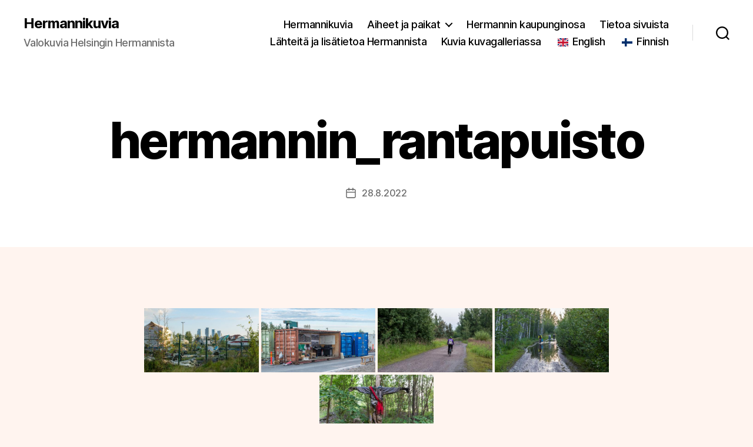

--- FILE ---
content_type: text/html; charset=UTF-8
request_url: https://www.hermannikuvia.fi/bwg_tag/hermannin_rantapuisto/
body_size: 18791
content:
<!DOCTYPE html>

<html class="no-js" lang="fi">

	<head>

		<meta charset="UTF-8">
		<meta name="viewport" content="width=device-width, initial-scale=1.0">

		<link rel="profile" href="https://gmpg.org/xfn/11">

		<meta name='robots' content='index, follow, max-image-preview:large, max-snippet:-1, max-video-preview:-1' />

	<!-- This site is optimized with the Yoast SEO plugin v26.7 - https://yoast.com/wordpress/plugins/seo/ -->
	<title>hermannin_rantapuisto - Hermannikuvia</title>
	<link rel="canonical" href="https://www.hermannikuvia.fi/bwg_tag/hermannin_rantapuisto/" />
	<meta property="og:locale" content="fi_FI" />
	<meta property="og:type" content="article" />
	<meta property="og:title" content="hermannin_rantapuisto - Hermannikuvia" />
	<meta property="og:url" content="https://www.hermannikuvia.fi/bwg_tag/hermannin_rantapuisto/" />
	<meta property="og:site_name" content="Hermannikuvia" />
	<meta name="twitter:card" content="summary_large_image" />
	<script type="application/ld+json" class="yoast-schema-graph">{"@context":"https://schema.org","@graph":[{"@type":"WebPage","@id":"https://www.hermannikuvia.fi/bwg_tag/hermannin_rantapuisto/","url":"https://www.hermannikuvia.fi/bwg_tag/hermannin_rantapuisto/","name":"hermannin_rantapuisto - Hermannikuvia","isPartOf":{"@id":"https://www.hermannikuvia.fi/#website"},"datePublished":"2022-08-28T15:22:33+00:00","breadcrumb":{"@id":"https://www.hermannikuvia.fi/bwg_tag/hermannin_rantapuisto/#breadcrumb"},"inLanguage":"fi","potentialAction":[{"@type":"ReadAction","target":["https://www.hermannikuvia.fi/bwg_tag/hermannin_rantapuisto/"]}]},{"@type":"BreadcrumbList","@id":"https://www.hermannikuvia.fi/bwg_tag/hermannin_rantapuisto/#breadcrumb","itemListElement":[{"@type":"ListItem","position":1,"name":"Home","item":"https://www.hermannikuvia.fi/"},{"@type":"ListItem","position":2,"name":"hermannin_rantapuisto"}]},{"@type":"WebSite","@id":"https://www.hermannikuvia.fi/#website","url":"https://www.hermannikuvia.fi/","name":"Hermannikuvia","description":"Valokuvia Helsingin Hermannista","publisher":{"@id":"https://www.hermannikuvia.fi/#/schema/person/cac624d9486ad5c74b2018924219485d"},"potentialAction":[{"@type":"SearchAction","target":{"@type":"EntryPoint","urlTemplate":"https://www.hermannikuvia.fi/?s={search_term_string}"},"query-input":{"@type":"PropertyValueSpecification","valueRequired":true,"valueName":"search_term_string"}}],"inLanguage":"fi"},{"@type":["Person","Organization"],"@id":"https://www.hermannikuvia.fi/#/schema/person/cac624d9486ad5c74b2018924219485d","name":"Kari Lindstedt","image":{"@type":"ImageObject","inLanguage":"fi","@id":"https://www.hermannikuvia.fi/#/schema/person/image/","url":"https://secure.gravatar.com/avatar/24d1d1b0dd18eb5a2b54bb8940ff6089ccb94f7a4f4ea1890a49d312c47c07bd?s=96&d=mm&r=g","contentUrl":"https://secure.gravatar.com/avatar/24d1d1b0dd18eb5a2b54bb8940ff6089ccb94f7a4f4ea1890a49d312c47c07bd?s=96&d=mm&r=g","caption":"Kari Lindstedt"},"logo":{"@id":"https://www.hermannikuvia.fi/#/schema/person/image/"}}]}</script>
	<!-- / Yoast SEO plugin. -->


<link rel="alternate" type="application/rss+xml" title="Hermannikuvia &raquo; syöte" href="https://www.hermannikuvia.fi/feed/" />
<link rel="alternate" type="application/rss+xml" title="Hermannikuvia &raquo; kommenttien syöte" href="https://www.hermannikuvia.fi/comments/feed/" />
<link rel="alternate" title="oEmbed (JSON)" type="application/json+oembed" href="https://www.hermannikuvia.fi/wp-json/oembed/1.0/embed?url=https%3A%2F%2Fwww.hermannikuvia.fi%2Fbwg_tag%2Fhermannin_rantapuisto%2F" />
<link rel="alternate" title="oEmbed (XML)" type="text/xml+oembed" href="https://www.hermannikuvia.fi/wp-json/oembed/1.0/embed?url=https%3A%2F%2Fwww.hermannikuvia.fi%2Fbwg_tag%2Fhermannin_rantapuisto%2F&#038;format=xml" />
		<!-- This site uses the Google Analytics by MonsterInsights plugin v9.11.1 - Using Analytics tracking - https://www.monsterinsights.com/ -->
							<script src="//www.googletagmanager.com/gtag/js?id=G-L4DG3TCVVM"  data-cfasync="false" data-wpfc-render="false" async></script>
			<script data-cfasync="false" data-wpfc-render="false">
				var mi_version = '9.11.1';
				var mi_track_user = true;
				var mi_no_track_reason = '';
								var MonsterInsightsDefaultLocations = {"page_location":"https:\/\/www.hermannikuvia.fi\/bwg_tag\/hermannin_rantapuisto\/"};
								if ( typeof MonsterInsightsPrivacyGuardFilter === 'function' ) {
					var MonsterInsightsLocations = (typeof MonsterInsightsExcludeQuery === 'object') ? MonsterInsightsPrivacyGuardFilter( MonsterInsightsExcludeQuery ) : MonsterInsightsPrivacyGuardFilter( MonsterInsightsDefaultLocations );
				} else {
					var MonsterInsightsLocations = (typeof MonsterInsightsExcludeQuery === 'object') ? MonsterInsightsExcludeQuery : MonsterInsightsDefaultLocations;
				}

								var disableStrs = [
										'ga-disable-G-L4DG3TCVVM',
									];

				/* Function to detect opted out users */
				function __gtagTrackerIsOptedOut() {
					for (var index = 0; index < disableStrs.length; index++) {
						if (document.cookie.indexOf(disableStrs[index] + '=true') > -1) {
							return true;
						}
					}

					return false;
				}

				/* Disable tracking if the opt-out cookie exists. */
				if (__gtagTrackerIsOptedOut()) {
					for (var index = 0; index < disableStrs.length; index++) {
						window[disableStrs[index]] = true;
					}
				}

				/* Opt-out function */
				function __gtagTrackerOptout() {
					for (var index = 0; index < disableStrs.length; index++) {
						document.cookie = disableStrs[index] + '=true; expires=Thu, 31 Dec 2099 23:59:59 UTC; path=/';
						window[disableStrs[index]] = true;
					}
				}

				if ('undefined' === typeof gaOptout) {
					function gaOptout() {
						__gtagTrackerOptout();
					}
				}
								window.dataLayer = window.dataLayer || [];

				window.MonsterInsightsDualTracker = {
					helpers: {},
					trackers: {},
				};
				if (mi_track_user) {
					function __gtagDataLayer() {
						dataLayer.push(arguments);
					}

					function __gtagTracker(type, name, parameters) {
						if (!parameters) {
							parameters = {};
						}

						if (parameters.send_to) {
							__gtagDataLayer.apply(null, arguments);
							return;
						}

						if (type === 'event') {
														parameters.send_to = monsterinsights_frontend.v4_id;
							var hookName = name;
							if (typeof parameters['event_category'] !== 'undefined') {
								hookName = parameters['event_category'] + ':' + name;
							}

							if (typeof MonsterInsightsDualTracker.trackers[hookName] !== 'undefined') {
								MonsterInsightsDualTracker.trackers[hookName](parameters);
							} else {
								__gtagDataLayer('event', name, parameters);
							}
							
						} else {
							__gtagDataLayer.apply(null, arguments);
						}
					}

					__gtagTracker('js', new Date());
					__gtagTracker('set', {
						'developer_id.dZGIzZG': true,
											});
					if ( MonsterInsightsLocations.page_location ) {
						__gtagTracker('set', MonsterInsightsLocations);
					}
										__gtagTracker('config', 'G-L4DG3TCVVM', {"forceSSL":"true"} );
										window.gtag = __gtagTracker;										(function () {
						/* https://developers.google.com/analytics/devguides/collection/analyticsjs/ */
						/* ga and __gaTracker compatibility shim. */
						var noopfn = function () {
							return null;
						};
						var newtracker = function () {
							return new Tracker();
						};
						var Tracker = function () {
							return null;
						};
						var p = Tracker.prototype;
						p.get = noopfn;
						p.set = noopfn;
						p.send = function () {
							var args = Array.prototype.slice.call(arguments);
							args.unshift('send');
							__gaTracker.apply(null, args);
						};
						var __gaTracker = function () {
							var len = arguments.length;
							if (len === 0) {
								return;
							}
							var f = arguments[len - 1];
							if (typeof f !== 'object' || f === null || typeof f.hitCallback !== 'function') {
								if ('send' === arguments[0]) {
									var hitConverted, hitObject = false, action;
									if ('event' === arguments[1]) {
										if ('undefined' !== typeof arguments[3]) {
											hitObject = {
												'eventAction': arguments[3],
												'eventCategory': arguments[2],
												'eventLabel': arguments[4],
												'value': arguments[5] ? arguments[5] : 1,
											}
										}
									}
									if ('pageview' === arguments[1]) {
										if ('undefined' !== typeof arguments[2]) {
											hitObject = {
												'eventAction': 'page_view',
												'page_path': arguments[2],
											}
										}
									}
									if (typeof arguments[2] === 'object') {
										hitObject = arguments[2];
									}
									if (typeof arguments[5] === 'object') {
										Object.assign(hitObject, arguments[5]);
									}
									if ('undefined' !== typeof arguments[1].hitType) {
										hitObject = arguments[1];
										if ('pageview' === hitObject.hitType) {
											hitObject.eventAction = 'page_view';
										}
									}
									if (hitObject) {
										action = 'timing' === arguments[1].hitType ? 'timing_complete' : hitObject.eventAction;
										hitConverted = mapArgs(hitObject);
										__gtagTracker('event', action, hitConverted);
									}
								}
								return;
							}

							function mapArgs(args) {
								var arg, hit = {};
								var gaMap = {
									'eventCategory': 'event_category',
									'eventAction': 'event_action',
									'eventLabel': 'event_label',
									'eventValue': 'event_value',
									'nonInteraction': 'non_interaction',
									'timingCategory': 'event_category',
									'timingVar': 'name',
									'timingValue': 'value',
									'timingLabel': 'event_label',
									'page': 'page_path',
									'location': 'page_location',
									'title': 'page_title',
									'referrer' : 'page_referrer',
								};
								for (arg in args) {
																		if (!(!args.hasOwnProperty(arg) || !gaMap.hasOwnProperty(arg))) {
										hit[gaMap[arg]] = args[arg];
									} else {
										hit[arg] = args[arg];
									}
								}
								return hit;
							}

							try {
								f.hitCallback();
							} catch (ex) {
							}
						};
						__gaTracker.create = newtracker;
						__gaTracker.getByName = newtracker;
						__gaTracker.getAll = function () {
							return [];
						};
						__gaTracker.remove = noopfn;
						__gaTracker.loaded = true;
						window['__gaTracker'] = __gaTracker;
					})();
									} else {
										console.log("");
					(function () {
						function __gtagTracker() {
							return null;
						}

						window['__gtagTracker'] = __gtagTracker;
						window['gtag'] = __gtagTracker;
					})();
									}
			</script>
							<!-- / Google Analytics by MonsterInsights -->
		<style id='wp-img-auto-sizes-contain-inline-css'>
img:is([sizes=auto i],[sizes^="auto," i]){contain-intrinsic-size:3000px 1500px}
/*# sourceURL=wp-img-auto-sizes-contain-inline-css */
</style>

<style id='wp-emoji-styles-inline-css'>

	img.wp-smiley, img.emoji {
		display: inline !important;
		border: none !important;
		box-shadow: none !important;
		height: 1em !important;
		width: 1em !important;
		margin: 0 0.07em !important;
		vertical-align: -0.1em !important;
		background: none !important;
		padding: 0 !important;
	}
/*# sourceURL=wp-emoji-styles-inline-css */
</style>
<link rel='stylesheet' id='wp-block-library-css' href='https://www.hermannikuvia.fi/wp-includes/css/dist/block-library/style.min.css?ver=6.9' media='all' />
<style id='global-styles-inline-css'>
:root{--wp--preset--aspect-ratio--square: 1;--wp--preset--aspect-ratio--4-3: 4/3;--wp--preset--aspect-ratio--3-4: 3/4;--wp--preset--aspect-ratio--3-2: 3/2;--wp--preset--aspect-ratio--2-3: 2/3;--wp--preset--aspect-ratio--16-9: 16/9;--wp--preset--aspect-ratio--9-16: 9/16;--wp--preset--color--black: #000000;--wp--preset--color--cyan-bluish-gray: #abb8c3;--wp--preset--color--white: #ffffff;--wp--preset--color--pale-pink: #f78da7;--wp--preset--color--vivid-red: #cf2e2e;--wp--preset--color--luminous-vivid-orange: #ff6900;--wp--preset--color--luminous-vivid-amber: #fcb900;--wp--preset--color--light-green-cyan: #7bdcb5;--wp--preset--color--vivid-green-cyan: #00d084;--wp--preset--color--pale-cyan-blue: #8ed1fc;--wp--preset--color--vivid-cyan-blue: #0693e3;--wp--preset--color--vivid-purple: #9b51e0;--wp--preset--color--accent: #177c8b;--wp--preset--color--primary: #000000;--wp--preset--color--secondary: #a44e36;--wp--preset--color--subtle-background: #f8cabe;--wp--preset--color--background: #fff4ef;--wp--preset--gradient--vivid-cyan-blue-to-vivid-purple: linear-gradient(135deg,rgb(6,147,227) 0%,rgb(155,81,224) 100%);--wp--preset--gradient--light-green-cyan-to-vivid-green-cyan: linear-gradient(135deg,rgb(122,220,180) 0%,rgb(0,208,130) 100%);--wp--preset--gradient--luminous-vivid-amber-to-luminous-vivid-orange: linear-gradient(135deg,rgb(252,185,0) 0%,rgb(255,105,0) 100%);--wp--preset--gradient--luminous-vivid-orange-to-vivid-red: linear-gradient(135deg,rgb(255,105,0) 0%,rgb(207,46,46) 100%);--wp--preset--gradient--very-light-gray-to-cyan-bluish-gray: linear-gradient(135deg,rgb(238,238,238) 0%,rgb(169,184,195) 100%);--wp--preset--gradient--cool-to-warm-spectrum: linear-gradient(135deg,rgb(74,234,220) 0%,rgb(151,120,209) 20%,rgb(207,42,186) 40%,rgb(238,44,130) 60%,rgb(251,105,98) 80%,rgb(254,248,76) 100%);--wp--preset--gradient--blush-light-purple: linear-gradient(135deg,rgb(255,206,236) 0%,rgb(152,150,240) 100%);--wp--preset--gradient--blush-bordeaux: linear-gradient(135deg,rgb(254,205,165) 0%,rgb(254,45,45) 50%,rgb(107,0,62) 100%);--wp--preset--gradient--luminous-dusk: linear-gradient(135deg,rgb(255,203,112) 0%,rgb(199,81,192) 50%,rgb(65,88,208) 100%);--wp--preset--gradient--pale-ocean: linear-gradient(135deg,rgb(255,245,203) 0%,rgb(182,227,212) 50%,rgb(51,167,181) 100%);--wp--preset--gradient--electric-grass: linear-gradient(135deg,rgb(202,248,128) 0%,rgb(113,206,126) 100%);--wp--preset--gradient--midnight: linear-gradient(135deg,rgb(2,3,129) 0%,rgb(40,116,252) 100%);--wp--preset--font-size--small: 18px;--wp--preset--font-size--medium: 20px;--wp--preset--font-size--large: 26.25px;--wp--preset--font-size--x-large: 42px;--wp--preset--font-size--normal: 21px;--wp--preset--font-size--larger: 32px;--wp--preset--spacing--20: 0.44rem;--wp--preset--spacing--30: 0.67rem;--wp--preset--spacing--40: 1rem;--wp--preset--spacing--50: 1.5rem;--wp--preset--spacing--60: 2.25rem;--wp--preset--spacing--70: 3.38rem;--wp--preset--spacing--80: 5.06rem;--wp--preset--shadow--natural: 6px 6px 9px rgba(0, 0, 0, 0.2);--wp--preset--shadow--deep: 12px 12px 50px rgba(0, 0, 0, 0.4);--wp--preset--shadow--sharp: 6px 6px 0px rgba(0, 0, 0, 0.2);--wp--preset--shadow--outlined: 6px 6px 0px -3px rgb(255, 255, 255), 6px 6px rgb(0, 0, 0);--wp--preset--shadow--crisp: 6px 6px 0px rgb(0, 0, 0);}:where(.is-layout-flex){gap: 0.5em;}:where(.is-layout-grid){gap: 0.5em;}body .is-layout-flex{display: flex;}.is-layout-flex{flex-wrap: wrap;align-items: center;}.is-layout-flex > :is(*, div){margin: 0;}body .is-layout-grid{display: grid;}.is-layout-grid > :is(*, div){margin: 0;}:where(.wp-block-columns.is-layout-flex){gap: 2em;}:where(.wp-block-columns.is-layout-grid){gap: 2em;}:where(.wp-block-post-template.is-layout-flex){gap: 1.25em;}:where(.wp-block-post-template.is-layout-grid){gap: 1.25em;}.has-black-color{color: var(--wp--preset--color--black) !important;}.has-cyan-bluish-gray-color{color: var(--wp--preset--color--cyan-bluish-gray) !important;}.has-white-color{color: var(--wp--preset--color--white) !important;}.has-pale-pink-color{color: var(--wp--preset--color--pale-pink) !important;}.has-vivid-red-color{color: var(--wp--preset--color--vivid-red) !important;}.has-luminous-vivid-orange-color{color: var(--wp--preset--color--luminous-vivid-orange) !important;}.has-luminous-vivid-amber-color{color: var(--wp--preset--color--luminous-vivid-amber) !important;}.has-light-green-cyan-color{color: var(--wp--preset--color--light-green-cyan) !important;}.has-vivid-green-cyan-color{color: var(--wp--preset--color--vivid-green-cyan) !important;}.has-pale-cyan-blue-color{color: var(--wp--preset--color--pale-cyan-blue) !important;}.has-vivid-cyan-blue-color{color: var(--wp--preset--color--vivid-cyan-blue) !important;}.has-vivid-purple-color{color: var(--wp--preset--color--vivid-purple) !important;}.has-black-background-color{background-color: var(--wp--preset--color--black) !important;}.has-cyan-bluish-gray-background-color{background-color: var(--wp--preset--color--cyan-bluish-gray) !important;}.has-white-background-color{background-color: var(--wp--preset--color--white) !important;}.has-pale-pink-background-color{background-color: var(--wp--preset--color--pale-pink) !important;}.has-vivid-red-background-color{background-color: var(--wp--preset--color--vivid-red) !important;}.has-luminous-vivid-orange-background-color{background-color: var(--wp--preset--color--luminous-vivid-orange) !important;}.has-luminous-vivid-amber-background-color{background-color: var(--wp--preset--color--luminous-vivid-amber) !important;}.has-light-green-cyan-background-color{background-color: var(--wp--preset--color--light-green-cyan) !important;}.has-vivid-green-cyan-background-color{background-color: var(--wp--preset--color--vivid-green-cyan) !important;}.has-pale-cyan-blue-background-color{background-color: var(--wp--preset--color--pale-cyan-blue) !important;}.has-vivid-cyan-blue-background-color{background-color: var(--wp--preset--color--vivid-cyan-blue) !important;}.has-vivid-purple-background-color{background-color: var(--wp--preset--color--vivid-purple) !important;}.has-black-border-color{border-color: var(--wp--preset--color--black) !important;}.has-cyan-bluish-gray-border-color{border-color: var(--wp--preset--color--cyan-bluish-gray) !important;}.has-white-border-color{border-color: var(--wp--preset--color--white) !important;}.has-pale-pink-border-color{border-color: var(--wp--preset--color--pale-pink) !important;}.has-vivid-red-border-color{border-color: var(--wp--preset--color--vivid-red) !important;}.has-luminous-vivid-orange-border-color{border-color: var(--wp--preset--color--luminous-vivid-orange) !important;}.has-luminous-vivid-amber-border-color{border-color: var(--wp--preset--color--luminous-vivid-amber) !important;}.has-light-green-cyan-border-color{border-color: var(--wp--preset--color--light-green-cyan) !important;}.has-vivid-green-cyan-border-color{border-color: var(--wp--preset--color--vivid-green-cyan) !important;}.has-pale-cyan-blue-border-color{border-color: var(--wp--preset--color--pale-cyan-blue) !important;}.has-vivid-cyan-blue-border-color{border-color: var(--wp--preset--color--vivid-cyan-blue) !important;}.has-vivid-purple-border-color{border-color: var(--wp--preset--color--vivid-purple) !important;}.has-vivid-cyan-blue-to-vivid-purple-gradient-background{background: var(--wp--preset--gradient--vivid-cyan-blue-to-vivid-purple) !important;}.has-light-green-cyan-to-vivid-green-cyan-gradient-background{background: var(--wp--preset--gradient--light-green-cyan-to-vivid-green-cyan) !important;}.has-luminous-vivid-amber-to-luminous-vivid-orange-gradient-background{background: var(--wp--preset--gradient--luminous-vivid-amber-to-luminous-vivid-orange) !important;}.has-luminous-vivid-orange-to-vivid-red-gradient-background{background: var(--wp--preset--gradient--luminous-vivid-orange-to-vivid-red) !important;}.has-very-light-gray-to-cyan-bluish-gray-gradient-background{background: var(--wp--preset--gradient--very-light-gray-to-cyan-bluish-gray) !important;}.has-cool-to-warm-spectrum-gradient-background{background: var(--wp--preset--gradient--cool-to-warm-spectrum) !important;}.has-blush-light-purple-gradient-background{background: var(--wp--preset--gradient--blush-light-purple) !important;}.has-blush-bordeaux-gradient-background{background: var(--wp--preset--gradient--blush-bordeaux) !important;}.has-luminous-dusk-gradient-background{background: var(--wp--preset--gradient--luminous-dusk) !important;}.has-pale-ocean-gradient-background{background: var(--wp--preset--gradient--pale-ocean) !important;}.has-electric-grass-gradient-background{background: var(--wp--preset--gradient--electric-grass) !important;}.has-midnight-gradient-background{background: var(--wp--preset--gradient--midnight) !important;}.has-small-font-size{font-size: var(--wp--preset--font-size--small) !important;}.has-medium-font-size{font-size: var(--wp--preset--font-size--medium) !important;}.has-large-font-size{font-size: var(--wp--preset--font-size--large) !important;}.has-x-large-font-size{font-size: var(--wp--preset--font-size--x-large) !important;}
/*# sourceURL=global-styles-inline-css */
</style>

<style id='classic-theme-styles-inline-css'>
/*! This file is auto-generated */
.wp-block-button__link{color:#fff;background-color:#32373c;border-radius:9999px;box-shadow:none;text-decoration:none;padding:calc(.667em + 2px) calc(1.333em + 2px);font-size:1.125em}.wp-block-file__button{background:#32373c;color:#fff;text-decoration:none}
/*# sourceURL=/wp-includes/css/classic-themes.min.css */
</style>
<link rel='stylesheet' id='contact-form-7-css' href='https://www.hermannikuvia.fi/wp-content/plugins/contact-form-7/includes/css/styles.css?ver=6.1.4' media='all' />
<link rel='stylesheet' id='bwg_fonts-css' href='https://www.hermannikuvia.fi/wp-content/plugins/photo-gallery/css/bwg-fonts/fonts.css?ver=0.0.1' media='all' />
<link rel='stylesheet' id='sumoselect-css' href='https://www.hermannikuvia.fi/wp-content/plugins/photo-gallery/css/sumoselect.min.css?ver=3.4.6' media='all' />
<link rel='stylesheet' id='mCustomScrollbar-css' href='https://www.hermannikuvia.fi/wp-content/plugins/photo-gallery/css/jquery.mCustomScrollbar.min.css?ver=3.1.5' media='all' />
<link rel='stylesheet' id='bwg_googlefonts-css' href='https://fonts.googleapis.com/css?family=Ubuntu&#038;subset=greek,latin,greek-ext,vietnamese,cyrillic-ext,latin-ext,cyrillic' media='all' />
<link rel='stylesheet' id='bwg_frontend-css' href='https://www.hermannikuvia.fi/wp-content/plugins/photo-gallery/css/styles.min.css?ver=1.8.35' media='all' />
<link rel='stylesheet' id='twentytwenty-style-css' href='https://www.hermannikuvia.fi/wp-content/themes/twentytwenty/style.css?ver=3.0' media='all' />
<style id='twentytwenty-style-inline-css'>
.color-accent,.color-accent-hover:hover,.color-accent-hover:focus,:root .has-accent-color,.has-drop-cap:not(:focus):first-letter,.wp-block-button.is-style-outline,a { color: #177c8b; }blockquote,.border-color-accent,.border-color-accent-hover:hover,.border-color-accent-hover:focus { border-color: #177c8b; }button,.button,.faux-button,.wp-block-button__link,.wp-block-file .wp-block-file__button,input[type="button"],input[type="reset"],input[type="submit"],.bg-accent,.bg-accent-hover:hover,.bg-accent-hover:focus,:root .has-accent-background-color,.comment-reply-link { background-color: #177c8b; }.fill-children-accent,.fill-children-accent * { fill: #177c8b; }:root .has-background-color,button,.button,.faux-button,.wp-block-button__link,.wp-block-file__button,input[type="button"],input[type="reset"],input[type="submit"],.wp-block-button,.comment-reply-link,.has-background.has-primary-background-color:not(.has-text-color),.has-background.has-primary-background-color *:not(.has-text-color),.has-background.has-accent-background-color:not(.has-text-color),.has-background.has-accent-background-color *:not(.has-text-color) { color: #fff4ef; }:root .has-background-background-color { background-color: #fff4ef; }body,.entry-title a,:root .has-primary-color { color: #000000; }:root .has-primary-background-color { background-color: #000000; }cite,figcaption,.wp-caption-text,.post-meta,.entry-content .wp-block-archives li,.entry-content .wp-block-categories li,.entry-content .wp-block-latest-posts li,.wp-block-latest-comments__comment-date,.wp-block-latest-posts__post-date,.wp-block-embed figcaption,.wp-block-image figcaption,.wp-block-pullquote cite,.comment-metadata,.comment-respond .comment-notes,.comment-respond .logged-in-as,.pagination .dots,.entry-content hr:not(.has-background),hr.styled-separator,:root .has-secondary-color { color: #a44e36; }:root .has-secondary-background-color { background-color: #a44e36; }pre,fieldset,input,textarea,table,table *,hr { border-color: #f8cabe; }caption,code,code,kbd,samp,.wp-block-table.is-style-stripes tbody tr:nth-child(odd),:root .has-subtle-background-background-color { background-color: #f8cabe; }.wp-block-table.is-style-stripes { border-bottom-color: #f8cabe; }.wp-block-latest-posts.is-grid li { border-top-color: #f8cabe; }:root .has-subtle-background-color { color: #f8cabe; }body:not(.overlay-header) .primary-menu > li > a,body:not(.overlay-header) .primary-menu > li > .icon,.modal-menu a,.footer-menu a, .footer-widgets a:where(:not(.wp-block-button__link)),#site-footer .wp-block-button.is-style-outline,.wp-block-pullquote:before,.singular:not(.overlay-header) .entry-header a,.archive-header a,.header-footer-group .color-accent,.header-footer-group .color-accent-hover:hover { color: #1a8292; }.social-icons a,#site-footer button:not(.toggle),#site-footer .button,#site-footer .faux-button,#site-footer .wp-block-button__link,#site-footer .wp-block-file__button,#site-footer input[type="button"],#site-footer input[type="reset"],#site-footer input[type="submit"] { background-color: #1a8292; }.social-icons a,body:not(.overlay-header) .primary-menu ul,.header-footer-group button,.header-footer-group .button,.header-footer-group .faux-button,.header-footer-group .wp-block-button:not(.is-style-outline) .wp-block-button__link,.header-footer-group .wp-block-file__button,.header-footer-group input[type="button"],.header-footer-group input[type="reset"],.header-footer-group input[type="submit"] { color: #ffffff; }#site-header,.footer-nav-widgets-wrapper,#site-footer,.menu-modal,.menu-modal-inner,.search-modal-inner,.archive-header,.singular .entry-header,.singular .featured-media:before,.wp-block-pullquote:before { background-color: #ffffff; }.header-footer-group,body:not(.overlay-header) #site-header .toggle,.menu-modal .toggle { color: #000000; }body:not(.overlay-header) .primary-menu ul { background-color: #000000; }body:not(.overlay-header) .primary-menu > li > ul:after { border-bottom-color: #000000; }body:not(.overlay-header) .primary-menu ul ul:after { border-left-color: #000000; }.site-description,body:not(.overlay-header) .toggle-inner .toggle-text,.widget .post-date,.widget .rss-date,.widget_archive li,.widget_categories li,.widget cite,.widget_pages li,.widget_meta li,.widget_nav_menu li,.powered-by-wordpress,.footer-credits .privacy-policy,.to-the-top,.singular .entry-header .post-meta,.singular:not(.overlay-header) .entry-header .post-meta a { color: #6d6d6d; }.header-footer-group pre,.header-footer-group fieldset,.header-footer-group input,.header-footer-group textarea,.header-footer-group table,.header-footer-group table *,.footer-nav-widgets-wrapper,#site-footer,.menu-modal nav *,.footer-widgets-outer-wrapper,.footer-top { border-color: #dbdbdb; }.header-footer-group table caption,body:not(.overlay-header) .header-inner .toggle-wrapper::before { background-color: #dbdbdb; }
/*# sourceURL=twentytwenty-style-inline-css */
</style>
<link rel='stylesheet' id='twentytwenty-fonts-css' href='https://www.hermannikuvia.fi/wp-content/themes/twentytwenty/assets/css/font-inter.css?ver=3.0' media='all' />
<link rel='stylesheet' id='twentytwenty-print-style-css' href='https://www.hermannikuvia.fi/wp-content/themes/twentytwenty/print.css?ver=3.0' media='print' />
<link rel='stylesheet' id='trp-language-switcher-v2-css' href='https://www.hermannikuvia.fi/wp-content/plugins/translatepress-multilingual/assets/css/trp-language-switcher-v2.css?ver=3.0.7' media='all' />
<script src="https://www.hermannikuvia.fi/wp-content/plugins/google-analytics-for-wordpress/assets/js/frontend-gtag.min.js?ver=9.11.1" id="monsterinsights-frontend-script-js" async data-wp-strategy="async"></script>
<script data-cfasync="false" data-wpfc-render="false" id='monsterinsights-frontend-script-js-extra'>var monsterinsights_frontend = {"js_events_tracking":"true","download_extensions":"doc,pdf,ppt,zip,xls,docx,pptx,xlsx","inbound_paths":"[]","home_url":"https:\/\/www.hermannikuvia.fi","hash_tracking":"false","v4_id":"G-L4DG3TCVVM"};</script>
<script src="https://www.hermannikuvia.fi/wp-includes/js/jquery/jquery.min.js?ver=3.7.1" id="jquery-core-js"></script>
<script src="https://www.hermannikuvia.fi/wp-includes/js/jquery/jquery-migrate.min.js?ver=3.4.1" id="jquery-migrate-js"></script>
<script src="https://www.hermannikuvia.fi/wp-content/plugins/photo-gallery/js/jquery.sumoselect.min.js?ver=3.4.6" id="sumoselect-js"></script>
<script src="https://www.hermannikuvia.fi/wp-content/plugins/photo-gallery/js/tocca.min.js?ver=2.0.9" id="bwg_mobile-js"></script>
<script src="https://www.hermannikuvia.fi/wp-content/plugins/photo-gallery/js/jquery.mCustomScrollbar.concat.min.js?ver=3.1.5" id="mCustomScrollbar-js"></script>
<script src="https://www.hermannikuvia.fi/wp-content/plugins/photo-gallery/js/jquery.fullscreen.min.js?ver=0.6.0" id="jquery-fullscreen-js"></script>
<script id="bwg_frontend-js-extra">
var bwg_objectsL10n = {"bwg_field_required":"kentt\u00e4 on pakollinen. ","bwg_mail_validation":"T\u00e4m\u00e4 ei ole voimassa oleva s\u00e4hk\u00f6postiosoite.","bwg_search_result":"Kuvia ei ole vastaa hakuasi.","bwg_select_tag":"Select Tag","bwg_order_by":"Order By","bwg_search":"Etsi","bwg_show_ecommerce":"Show Ecommerce","bwg_hide_ecommerce":"Hide Ecommerce","bwg_show_comments":"N\u00e4yt\u00e4 kommentit","bwg_hide_comments":"Piilota kommentit","bwg_restore":"Palauta","bwg_maximize":"Maksimoimiseksi","bwg_fullscreen":"Fullscreen","bwg_exit_fullscreen":"Poistu koko n\u00e4yt\u00f6n","bwg_search_tag":"SEARCH...","bwg_tag_no_match":"No tags found","bwg_all_tags_selected":"All tags selected","bwg_tags_selected":"tags selected","play":"Pelata","pause":"Tauko","is_pro":"","bwg_play":"Pelata","bwg_pause":"Tauko","bwg_hide_info":"Piilota tiedot","bwg_show_info":"N\u00e4yt\u00e4 info","bwg_hide_rating":"Hide rating","bwg_show_rating":"Show rating","ok":"Ok","cancel":"Cancel","select_all":"Select all","lazy_load":"0","lazy_loader":"https://www.hermannikuvia.fi/wp-content/plugins/photo-gallery/images/ajax_loader.png","front_ajax":"0","bwg_tag_see_all":"see all tags","bwg_tag_see_less":"see less tags"};
//# sourceURL=bwg_frontend-js-extra
</script>
<script src="https://www.hermannikuvia.fi/wp-content/plugins/photo-gallery/js/scripts.min.js?ver=1.8.35" id="bwg_frontend-js"></script>
<script src="https://www.hermannikuvia.fi/wp-content/themes/twentytwenty/assets/js/index.js?ver=3.0" id="twentytwenty-js-js" defer data-wp-strategy="defer"></script>
<script src="https://www.hermannikuvia.fi/wp-content/plugins/translatepress-multilingual/assets/js/trp-frontend-language-switcher.js?ver=3.0.7" id="trp-language-switcher-js-v2-js"></script>
<meta name="robots" content="noindex,nofollow" />
<link rel="https://api.w.org/" href="https://www.hermannikuvia.fi/wp-json/" /><link rel="EditURI" type="application/rsd+xml" title="RSD" href="https://www.hermannikuvia.fi/xmlrpc.php?rsd" />
<meta name="generator" content="WordPress 6.9" />
<link rel='shortlink' href='https://www.hermannikuvia.fi/?p=3180' />
<!-- Global site tag (gtag.js) - Google Analytics -->
<script async src="https://www.googletagmanager.com/gtag/js?id=UA-116395981-1"></script>
<script>
  window.dataLayer = window.dataLayer || [];
  function gtag(){dataLayer.push(arguments);}
  gtag('js', new Date());

  gtag('config', 'UA-116395981-1');
</script><link rel="alternate" hreflang="fi" href="https://www.hermannikuvia.fi/bwg_tag/hermannin_rantapuisto/"/>
<link rel="alternate" hreflang="en-GB" href="https://www.hermannikuvia.fi/en/bwg_tag/hermannin_rantapuisto/"/>
<link rel="alternate" hreflang="en" href="https://www.hermannikuvia.fi/en/bwg_tag/hermannin_rantapuisto/"/>
<script>
document.documentElement.className = document.documentElement.className.replace( 'no-js', 'js' );
//# sourceURL=twentytwenty_no_js_class
</script>
<style id="custom-background-css">
body.custom-background { background-color: #fff4ef; }
</style>
			<style id="wp-custom-css">
			.footer-widgets {
	width: 100%;
}

ul.dcw {
	display: flex;
    flex-direction: row;
    margin: 0;
    padding: 0;
    flex-wrap: wrap;
}

ul.dcw li {
	background: transparent;
    flex-direction: column;
	list-style: none;
	list-style-type: none;
	margin: 0;
	padding: 0;
}

ul.dcw li.cat-item-21 a {
	    color: #000000;
    padding: 0.5em;
	font-weight: 700;
    background: #fff4ef;
    border-bottom: 3px solid;
	text-decoration: none;
	text-transform: capitalize;
	    padding-left: 3rem;
    padding-right: 3rem;
}

ul.dcw li.cat-item-21 ul.children {
	display: flex;
    flex-direction: row;
    margin: 0;
    padding: 0;
    flex-wrap: wrap;
	margin-top: 2rem;
}

.dcw_c1 {
	width: auto !important;
}

ul.dcw li:first-child {
	margin: 0.5em 0.5em 0 0;
}

ul.dcw li.cat-item-21 ul.children li {
	    display: flex;
    list-style-type: none !important;
    list-style: none;
    margin: 0.5em 0.5em 0 0;
    background: #1c819b;
    padding: 0;
}

ul.dcw li.cat-item-21 ul.children li a {
	color: #fff;
    padding: 0.5em;
    text-decoration: none;
	text-transform: capitalize;
	    background: transparent;
    border: none;
    font-weight: initial;
}

ul.dcw li.cat-item-21 ul.children li:hover {
	background: #fff4ef;
	transition: background .3s ease;
	cursor: pointer;
}

ul.dcw li.cat-item-21 ul.children li:hover a {
	color: #000000;
	transition: color .3s ease, background .3s ease;
	background: transparent;
}

.archive-title span {
	text-transform: capitalize;
}

p.powered-by-wordpress {
	display: none !important;
}

.featured-media figcaption {
	margin-top: 1rem !important;
}

figcaption, .wp-caption-text {	
	font-size: 1,25rem !important;
	color: rgba(0, 0, 0, 0.5);
}

.wp-block-image figcaption {
	margin-top: 1rem;
		color: rgba(0, 0, 0, 0.5);
	text-align: center;
}

.featured-media .section-inner.medium {
	max-width: 60rem;
}

.page-template-default.singular .featured-media-inner.section-inner {
	max-width: 60rem;
}

.page-template-template-full-width.singular .featured-media-inner.section-inner {
	max-width: 80rem;
}

.entry-content > *:not(.alignwide):not(.alignfull):not(.alignleft):not(.alignright):not(.is-style-wide) {
	max-width: 80rem;
}

button.desktop-search-toggle .toggle-text {
	display: none;
}

input[type="submit"],
.comment-reply-link{
	transition: all .3s ease;
}

input[type="submit"]:hover,
.comment-reply-link:hover {
	text-decoration: none !important;
    color: #fff;
    background: #a44e36;
	transition: all .3s ease;
}

.comment-form-cookies-consent {
	width: 100%;
}

.comment-notes {
	margin-top: 0 !important;
	text-align: left !important;
}

.archive-subtitle figure {
	max-width: 100%;
}

.archive-subtitle {
	max-width: 70rem !important;
}

.section-inner.thin p {
	font-size: 1.8rem;
		</style>
		
	</head>

	<body class="wp-singular bwg_tag-template-default single single-bwg_tag postid-3180 custom-background wp-embed-responsive wp-theme-twentytwenty translatepress-fi singular enable-search-modal missing-post-thumbnail has-single-pagination not-showing-comments show-avatars footer-top-visible">

		<a class="skip-link screen-reader-text" href="#site-content">Siirry sisältöön</a>
		<header id="site-header" class="header-footer-group">

			<div class="header-inner section-inner">

				<div class="header-titles-wrapper">

					
						<button class="toggle search-toggle mobile-search-toggle" data-toggle-target=".search-modal" data-toggle-body-class="showing-search-modal" data-set-focus=".search-modal .search-field" aria-expanded="false">
							<span class="toggle-inner">
								<span class="toggle-icon">
									<svg class="svg-icon" aria-hidden="true" role="img" focusable="false" xmlns="http://www.w3.org/2000/svg" width="23" height="23" viewBox="0 0 23 23"><path d="M38.710696,48.0601792 L43,52.3494831 L41.3494831,54 L37.0601792,49.710696 C35.2632422,51.1481185 32.9839107,52.0076499 30.5038249,52.0076499 C24.7027226,52.0076499 20,47.3049272 20,41.5038249 C20,35.7027226 24.7027226,31 30.5038249,31 C36.3049272,31 41.0076499,35.7027226 41.0076499,41.5038249 C41.0076499,43.9839107 40.1481185,46.2632422 38.710696,48.0601792 Z M36.3875844,47.1716785 C37.8030221,45.7026647 38.6734666,43.7048964 38.6734666,41.5038249 C38.6734666,36.9918565 35.0157934,33.3341833 30.5038249,33.3341833 C25.9918565,33.3341833 22.3341833,36.9918565 22.3341833,41.5038249 C22.3341833,46.0157934 25.9918565,49.6734666 30.5038249,49.6734666 C32.7048964,49.6734666 34.7026647,48.8030221 36.1716785,47.3875844 C36.2023931,47.347638 36.2360451,47.3092237 36.2726343,47.2726343 C36.3092237,47.2360451 36.347638,47.2023931 36.3875844,47.1716785 Z" transform="translate(-20 -31)" /></svg>								</span>
								<span class="toggle-text">Haku</span>
							</span>
						</button><!-- .search-toggle -->

					
					<div class="header-titles">

						<div class="site-title faux-heading"><a href="https://www.hermannikuvia.fi/" rel="home">Hermannikuvia</a></div><div class="site-description">Valokuvia Helsingin Hermannista</div><!-- .site-description -->
					</div><!-- .header-titles -->

					<button class="toggle nav-toggle mobile-nav-toggle" data-toggle-target=".menu-modal"  data-toggle-body-class="showing-menu-modal" aria-expanded="false" data-set-focus=".close-nav-toggle">
						<span class="toggle-inner">
							<span class="toggle-icon">
								<svg class="svg-icon" aria-hidden="true" role="img" focusable="false" xmlns="http://www.w3.org/2000/svg" width="26" height="7" viewBox="0 0 26 7"><path fill-rule="evenodd" d="M332.5,45 C330.567003,45 329,43.4329966 329,41.5 C329,39.5670034 330.567003,38 332.5,38 C334.432997,38 336,39.5670034 336,41.5 C336,43.4329966 334.432997,45 332.5,45 Z M342,45 C340.067003,45 338.5,43.4329966 338.5,41.5 C338.5,39.5670034 340.067003,38 342,38 C343.932997,38 345.5,39.5670034 345.5,41.5 C345.5,43.4329966 343.932997,45 342,45 Z M351.5,45 C349.567003,45 348,43.4329966 348,41.5 C348,39.5670034 349.567003,38 351.5,38 C353.432997,38 355,39.5670034 355,41.5 C355,43.4329966 353.432997,45 351.5,45 Z" transform="translate(-329 -38)" /></svg>							</span>
							<span class="toggle-text">Valikko</span>
						</span>
					</button><!-- .nav-toggle -->

				</div><!-- .header-titles-wrapper -->

				<div class="header-navigation-wrapper">

					
							<nav class="primary-menu-wrapper" aria-label="Vaakasuunta">

								<ul class="primary-menu reset-list-style">

								<li id="menu-item-11" class="menu-item menu-item-type-post_type menu-item-object-page menu-item-home menu-item-11"><a href="https://www.hermannikuvia.fi/">Hermannikuvia</a></li>
<li id="menu-item-1093" class="menu-item menu-item-type-taxonomy menu-item-object-category menu-item-has-children menu-item-1093"><a href="https://www.hermannikuvia.fi/category/hermanni/">Aiheet ja paikat</a><span class="icon"></span>
<ul class="sub-menu">
	<li id="menu-item-1096" class="menu-item menu-item-type-taxonomy menu-item-object-category menu-item-1096"><a href="https://www.hermannikuvia.fi/category/hermanni/agroksenmaki/">agroksenmäki</a></li>
	<li id="menu-item-4311" class="menu-item menu-item-type-taxonomy menu-item-object-category menu-item-4311"><a href="https://www.hermannikuvia.fi/category/hermanni/allotriankuja/">allotriankuja</a></li>
	<li id="menu-item-1097" class="menu-item menu-item-type-taxonomy menu-item-object-category menu-item-1097"><a href="https://www.hermannikuvia.fi/category/hermanni/elainlaakarinkatu/">eläinlääkärinkatu</a></li>
	<li id="menu-item-3954" class="menu-item menu-item-type-taxonomy menu-item-object-category menu-item-3954"><a href="https://www.hermannikuvia.fi/category/hermanni/elainlaakarinkuja/">eläinlääkärinkuja</a></li>
	<li id="menu-item-1098" class="menu-item menu-item-type-taxonomy menu-item-object-category menu-item-1098"><a href="https://www.hermannikuvia.fi/category/hermanni/etela-hermanni/">etelä-hermanni</a></li>
	<li id="menu-item-1099" class="menu-item menu-item-type-taxonomy menu-item-object-category menu-item-1099"><a href="https://www.hermannikuvia.fi/category/hermanni/fenixinrinne/">fenixinrinne</a></li>
	<li id="menu-item-1100" class="menu-item menu-item-type-taxonomy menu-item-object-category menu-item-1100"><a href="https://www.hermannikuvia.fi/category/hermanni/hameentie/">hämeentie</a></li>
	<li id="menu-item-1101" class="menu-item menu-item-type-taxonomy menu-item-object-category menu-item-1101"><a href="https://www.hermannikuvia.fi/category/hermanni/haukilahdenkatu/">haukilahdenkatu</a></li>
	<li id="menu-item-1102" class="menu-item menu-item-type-taxonomy menu-item-object-category menu-item-1102"><a href="https://www.hermannikuvia.fi/category/hermanni/haukilahdenkuja/">haukilahdenkuja</a></li>
	<li id="menu-item-1103" class="menu-item menu-item-type-taxonomy menu-item-object-category menu-item-1103"><a href="https://www.hermannikuvia.fi/category/hermanni/helminkatu/">helminkatu</a></li>
	<li id="menu-item-2248" class="menu-item menu-item-type-taxonomy menu-item-object-category menu-item-2248"><a href="https://www.hermannikuvia.fi/category/hermanni/hermannin-rantatie/">hermannin rantatie</a></li>
	<li id="menu-item-3186" class="menu-item menu-item-type-taxonomy menu-item-object-category menu-item-3186"><a href="https://www.hermannikuvia.fi/category/hermanni/hermanninranta/">hermanninranta</a></li>
	<li id="menu-item-4996" class="menu-item menu-item-type-taxonomy menu-item-object-category menu-item-4996"><a href="https://www.hermannikuvia.fi/category/hermanni/kadonnutta-hermannia/">kadonnutta hermannia</a></li>
	<li id="menu-item-2249" class="menu-item menu-item-type-taxonomy menu-item-object-category menu-item-2249"><a href="https://www.hermannikuvia.fi/category/hermanni/kylasaari/">kyläsaari</a></li>
	<li id="menu-item-3645" class="menu-item menu-item-type-taxonomy menu-item-object-category menu-item-3645"><a href="https://www.hermannikuvia.fi/category/hermanni/lautatarhankatu/">lautatarhankatu</a></li>
	<li id="menu-item-1104" class="menu-item menu-item-type-taxonomy menu-item-object-category menu-item-1104"><a href="https://www.hermannikuvia.fi/category/hermanni/mathilda-wreden-kuja/">mathilda wreden kuja</a></li>
	<li id="menu-item-1105" class="menu-item menu-item-type-taxonomy menu-item-object-category menu-item-1105"><a href="https://www.hermannikuvia.fi/category/hermanni/muurikuja/">muurikuja</a></li>
	<li id="menu-item-3187" class="menu-item menu-item-type-taxonomy menu-item-object-category menu-item-3187"><a href="https://www.hermannikuvia.fi/category/hermanni/oihonnankatu/">oihonnankatu</a></li>
	<li id="menu-item-1106" class="menu-item menu-item-type-taxonomy menu-item-object-category menu-item-1106"><a href="https://www.hermannikuvia.fi/category/hermanni/orioninkatu/">orioninkatu</a></li>
	<li id="menu-item-3900" class="menu-item menu-item-type-taxonomy menu-item-object-category menu-item-3900"><a href="https://www.hermannikuvia.fi/category/hermanni/plazankuja/">plazankuja</a></li>
	<li id="menu-item-1107" class="menu-item menu-item-type-taxonomy menu-item-object-category menu-item-1107"><a href="https://www.hermannikuvia.fi/category/hermanni/puistot/">puistot</a></li>
	<li id="menu-item-1108" class="menu-item menu-item-type-taxonomy menu-item-object-category menu-item-1108"><a href="https://www.hermannikuvia.fi/category/hermanni/puutalot/">puutalot</a></li>
	<li id="menu-item-2912" class="menu-item menu-item-type-taxonomy menu-item-object-category menu-item-2912"><a href="https://www.hermannikuvia.fi/category/hermanni/pysakit/">pysäkit</a></li>
	<li id="menu-item-1109" class="menu-item menu-item-type-taxonomy menu-item-object-category menu-item-1109"><a href="https://www.hermannikuvia.fi/category/hermanni/rialtonkuja/">rialtonkuja</a></li>
	<li id="menu-item-1110" class="menu-item menu-item-type-taxonomy menu-item-object-category menu-item-1110"><a href="https://www.hermannikuvia.fi/category/hermanni/ristikkokatu/">ristikkokatu</a></li>
	<li id="menu-item-1111" class="menu-item menu-item-type-taxonomy menu-item-object-category menu-item-1111"><a href="https://www.hermannikuvia.fi/category/hermanni/saarenkatu/">saarenkatu</a></li>
	<li id="menu-item-1113" class="menu-item menu-item-type-taxonomy menu-item-object-category menu-item-1113"><a href="https://www.hermannikuvia.fi/category/hermanni/sornaistenkatu/">sörnäistenkatu</a></li>
	<li id="menu-item-4911" class="menu-item menu-item-type-taxonomy menu-item-object-category menu-item-4911"><a href="https://www.hermannikuvia.fi/category/hermanni/tenhonkuja/">tenhonkuja</a></li>
	<li id="menu-item-2250" class="menu-item menu-item-type-taxonomy menu-item-object-category menu-item-2250"><a href="https://www.hermannikuvia.fi/category/hermanni/tukkutori/">tukkutori</a></li>
	<li id="menu-item-1114" class="menu-item menu-item-type-taxonomy menu-item-object-category menu-item-1114"><a href="https://www.hermannikuvia.fi/category/hermanni/tuulensuunkuja/">tuulensuunkuja</a></li>
	<li id="menu-item-4934" class="menu-item menu-item-type-taxonomy menu-item-object-category menu-item-4934"><a href="https://www.hermannikuvia.fi/category/hermanni/tyopajankatu/">työpajankatu</a></li>
	<li id="menu-item-2251" class="menu-item menu-item-type-taxonomy menu-item-object-category menu-item-2251"><a href="https://www.hermannikuvia.fi/category/hermanni/vanha-talvitie/">vanha talvitie</a></li>
	<li id="menu-item-1115" class="menu-item menu-item-type-taxonomy menu-item-object-category menu-item-1115"><a href="https://www.hermannikuvia.fi/category/hermanni/vegankatu/">vegankatu</a></li>
	<li id="menu-item-1116" class="menu-item menu-item-type-taxonomy menu-item-object-category menu-item-1116"><a href="https://www.hermannikuvia.fi/category/hermanni/vellamonkatu/">vellamonkatu</a></li>
	<li id="menu-item-1117" class="menu-item menu-item-type-taxonomy menu-item-object-category menu-item-1117"><a href="https://www.hermannikuvia.fi/category/hermanni/violankatu/">violankatu</a></li>
	<li id="menu-item-4927" class="menu-item menu-item-type-taxonomy menu-item-object-category menu-item-4927"><a href="https://www.hermannikuvia.fi/category/hermanni/violankuja/">violankuja</a></li>
	<li id="menu-item-1118" class="menu-item menu-item-type-taxonomy menu-item-object-category menu-item-1118"><a href="https://www.hermannikuvia.fi/category/hermanni/violanpuisto/">violanpuisto</a></li>
</ul>
</li>
<li id="menu-item-316" class="menu-item menu-item-type-post_type menu-item-object-page menu-item-316"><a href="https://www.hermannikuvia.fi/hermannin-kaupunginosa/">Hermannin kaupunginosa</a></li>
<li id="menu-item-13" class="menu-item menu-item-type-post_type menu-item-object-page menu-item-13"><a href="https://www.hermannikuvia.fi/tietoa-sivuista/">Tietoa sivuista</a></li>
<li id="menu-item-3527" class="menu-item menu-item-type-post_type menu-item-object-page menu-item-3527"><a href="https://www.hermannikuvia.fi/lahteita-ja-lisatietoa-hermannista/">Lähteitä ja lisätietoa Hermannista</a></li>
<li id="menu-item-2952" class="menu-item menu-item-type-post_type menu-item-object-bwg_gallery menu-item-2952"><a href="https://www.hermannikuvia.fi/bwg_gallery/kaikki-kuvat/">Kuvia kuvagalleriassa</a></li>
<li id="menu-item-5739" class="trp-language-switcher-container trp-menu-ls-item trp-menu-ls-desktop menu-item menu-item-type-post_type menu-item-object-language_switcher menu-item-5739"><a href="https://www.hermannikuvia.fi/en/bwg_tag/hermannin_rantapuisto/"><span class="trp-menu-ls-label" data-no-translation title="English"><img src="https://www.hermannikuvia.fi/wp-content/plugins/translatepress-multilingual/assets/flags/4x3/en_GB.svg" class="trp-flag-image" alt="" role="presentation" loading="lazy" decoding="async" width="18" height="14" /> <span class="trp-ls-language-name">English</span></span></a></li>
<li id="menu-item-5740" class="trp-language-switcher-container trp-menu-ls-item trp-menu-ls-desktop current-language-menu-item menu-item menu-item-type-post_type menu-item-object-language_switcher menu-item-5740"><a href="https://www.hermannikuvia.fi/bwg_tag/hermannin_rantapuisto/"><span class="trp-menu-ls-label" data-no-translation title="Finnish"><img src="https://www.hermannikuvia.fi/wp-content/plugins/translatepress-multilingual/assets/flags/4x3/fi.svg" class="trp-flag-image" alt="" role="presentation" loading="lazy" decoding="async" width="18" height="14" /> <span class="trp-ls-language-name">Finnish</span></span></a></li>

								</ul>

							</nav><!-- .primary-menu-wrapper -->

						
						<div class="header-toggles hide-no-js">

						
							<div class="toggle-wrapper search-toggle-wrapper">

								<button class="toggle search-toggle desktop-search-toggle" data-toggle-target=".search-modal" data-toggle-body-class="showing-search-modal" data-set-focus=".search-modal .search-field" aria-expanded="false">
									<span class="toggle-inner">
										<svg class="svg-icon" aria-hidden="true" role="img" focusable="false" xmlns="http://www.w3.org/2000/svg" width="23" height="23" viewBox="0 0 23 23"><path d="M38.710696,48.0601792 L43,52.3494831 L41.3494831,54 L37.0601792,49.710696 C35.2632422,51.1481185 32.9839107,52.0076499 30.5038249,52.0076499 C24.7027226,52.0076499 20,47.3049272 20,41.5038249 C20,35.7027226 24.7027226,31 30.5038249,31 C36.3049272,31 41.0076499,35.7027226 41.0076499,41.5038249 C41.0076499,43.9839107 40.1481185,46.2632422 38.710696,48.0601792 Z M36.3875844,47.1716785 C37.8030221,45.7026647 38.6734666,43.7048964 38.6734666,41.5038249 C38.6734666,36.9918565 35.0157934,33.3341833 30.5038249,33.3341833 C25.9918565,33.3341833 22.3341833,36.9918565 22.3341833,41.5038249 C22.3341833,46.0157934 25.9918565,49.6734666 30.5038249,49.6734666 C32.7048964,49.6734666 34.7026647,48.8030221 36.1716785,47.3875844 C36.2023931,47.347638 36.2360451,47.3092237 36.2726343,47.2726343 C36.3092237,47.2360451 36.347638,47.2023931 36.3875844,47.1716785 Z" transform="translate(-20 -31)" /></svg>										<span class="toggle-text">Haku</span>
									</span>
								</button><!-- .search-toggle -->

							</div>

							
						</div><!-- .header-toggles -->
						
				</div><!-- .header-navigation-wrapper -->

			</div><!-- .header-inner -->

			<div class="search-modal cover-modal header-footer-group" data-modal-target-string=".search-modal" role="dialog" aria-modal="true" aria-label="Haku">

	<div class="search-modal-inner modal-inner">

		<div class="section-inner">

			<form role="search" aria-label="Haku:" method="get" class="search-form" action="https://www.hermannikuvia.fi/">
	<label for="search-form-1">
		<span class="screen-reader-text">
			Haku:		</span>
		<input type="search" id="search-form-1" class="search-field" placeholder="Hae &hellip;" value="" name="s" />
	</label>
	<input type="submit" class="search-submit" value="Haku" />
</form>

			<button class="toggle search-untoggle close-search-toggle fill-children-current-color" data-toggle-target=".search-modal" data-toggle-body-class="showing-search-modal" data-set-focus=".search-modal .search-field">
				<span class="screen-reader-text">
					Sulje haku				</span>
				<svg class="svg-icon" aria-hidden="true" role="img" focusable="false" xmlns="http://www.w3.org/2000/svg" width="16" height="16" viewBox="0 0 16 16"><polygon fill="" fill-rule="evenodd" points="6.852 7.649 .399 1.195 1.445 .149 7.899 6.602 14.352 .149 15.399 1.195 8.945 7.649 15.399 14.102 14.352 15.149 7.899 8.695 1.445 15.149 .399 14.102" /></svg>			</button><!-- .search-toggle -->

		</div><!-- .section-inner -->

	</div><!-- .search-modal-inner -->

</div><!-- .menu-modal -->

		</header><!-- #site-header -->

		
<div class="menu-modal cover-modal header-footer-group" data-modal-target-string=".menu-modal">

	<div class="menu-modal-inner modal-inner">

		<div class="menu-wrapper section-inner">

			<div class="menu-top">

				<button class="toggle close-nav-toggle fill-children-current-color" data-toggle-target=".menu-modal" data-toggle-body-class="showing-menu-modal" data-set-focus=".menu-modal">
					<span class="toggle-text">Sulje valikko</span>
					<svg class="svg-icon" aria-hidden="true" role="img" focusable="false" xmlns="http://www.w3.org/2000/svg" width="16" height="16" viewBox="0 0 16 16"><polygon fill="" fill-rule="evenodd" points="6.852 7.649 .399 1.195 1.445 .149 7.899 6.602 14.352 .149 15.399 1.195 8.945 7.649 15.399 14.102 14.352 15.149 7.899 8.695 1.445 15.149 .399 14.102" /></svg>				</button><!-- .nav-toggle -->

				
					<nav class="mobile-menu" aria-label="Mobiili">

						<ul class="modal-menu reset-list-style">

						<li class="menu-item menu-item-type-post_type menu-item-object-page menu-item-home menu-item-11"><div class="ancestor-wrapper"><a href="https://www.hermannikuvia.fi/">Hermannikuvia</a></div><!-- .ancestor-wrapper --></li>
<li class="menu-item menu-item-type-taxonomy menu-item-object-category menu-item-has-children menu-item-1093"><div class="ancestor-wrapper"><a href="https://www.hermannikuvia.fi/category/hermanni/">Aiheet ja paikat</a><button class="toggle sub-menu-toggle fill-children-current-color" data-toggle-target=".menu-modal .menu-item-1093 > .sub-menu" data-toggle-type="slidetoggle" data-toggle-duration="250" aria-expanded="false"><span class="screen-reader-text">Näytä alavalikko</span><svg class="svg-icon" aria-hidden="true" role="img" focusable="false" xmlns="http://www.w3.org/2000/svg" width="20" height="12" viewBox="0 0 20 12"><polygon fill="" fill-rule="evenodd" points="1319.899 365.778 1327.678 358 1329.799 360.121 1319.899 370.021 1310 360.121 1312.121 358" transform="translate(-1310 -358)" /></svg></button></div><!-- .ancestor-wrapper -->
<ul class="sub-menu">
	<li class="menu-item menu-item-type-taxonomy menu-item-object-category menu-item-1096"><div class="ancestor-wrapper"><a href="https://www.hermannikuvia.fi/category/hermanni/agroksenmaki/">agroksenmäki</a></div><!-- .ancestor-wrapper --></li>
	<li class="menu-item menu-item-type-taxonomy menu-item-object-category menu-item-4311"><div class="ancestor-wrapper"><a href="https://www.hermannikuvia.fi/category/hermanni/allotriankuja/">allotriankuja</a></div><!-- .ancestor-wrapper --></li>
	<li class="menu-item menu-item-type-taxonomy menu-item-object-category menu-item-1097"><div class="ancestor-wrapper"><a href="https://www.hermannikuvia.fi/category/hermanni/elainlaakarinkatu/">eläinlääkärinkatu</a></div><!-- .ancestor-wrapper --></li>
	<li class="menu-item menu-item-type-taxonomy menu-item-object-category menu-item-3954"><div class="ancestor-wrapper"><a href="https://www.hermannikuvia.fi/category/hermanni/elainlaakarinkuja/">eläinlääkärinkuja</a></div><!-- .ancestor-wrapper --></li>
	<li class="menu-item menu-item-type-taxonomy menu-item-object-category menu-item-1098"><div class="ancestor-wrapper"><a href="https://www.hermannikuvia.fi/category/hermanni/etela-hermanni/">etelä-hermanni</a></div><!-- .ancestor-wrapper --></li>
	<li class="menu-item menu-item-type-taxonomy menu-item-object-category menu-item-1099"><div class="ancestor-wrapper"><a href="https://www.hermannikuvia.fi/category/hermanni/fenixinrinne/">fenixinrinne</a></div><!-- .ancestor-wrapper --></li>
	<li class="menu-item menu-item-type-taxonomy menu-item-object-category menu-item-1100"><div class="ancestor-wrapper"><a href="https://www.hermannikuvia.fi/category/hermanni/hameentie/">hämeentie</a></div><!-- .ancestor-wrapper --></li>
	<li class="menu-item menu-item-type-taxonomy menu-item-object-category menu-item-1101"><div class="ancestor-wrapper"><a href="https://www.hermannikuvia.fi/category/hermanni/haukilahdenkatu/">haukilahdenkatu</a></div><!-- .ancestor-wrapper --></li>
	<li class="menu-item menu-item-type-taxonomy menu-item-object-category menu-item-1102"><div class="ancestor-wrapper"><a href="https://www.hermannikuvia.fi/category/hermanni/haukilahdenkuja/">haukilahdenkuja</a></div><!-- .ancestor-wrapper --></li>
	<li class="menu-item menu-item-type-taxonomy menu-item-object-category menu-item-1103"><div class="ancestor-wrapper"><a href="https://www.hermannikuvia.fi/category/hermanni/helminkatu/">helminkatu</a></div><!-- .ancestor-wrapper --></li>
	<li class="menu-item menu-item-type-taxonomy menu-item-object-category menu-item-2248"><div class="ancestor-wrapper"><a href="https://www.hermannikuvia.fi/category/hermanni/hermannin-rantatie/">hermannin rantatie</a></div><!-- .ancestor-wrapper --></li>
	<li class="menu-item menu-item-type-taxonomy menu-item-object-category menu-item-3186"><div class="ancestor-wrapper"><a href="https://www.hermannikuvia.fi/category/hermanni/hermanninranta/">hermanninranta</a></div><!-- .ancestor-wrapper --></li>
	<li class="menu-item menu-item-type-taxonomy menu-item-object-category menu-item-4996"><div class="ancestor-wrapper"><a href="https://www.hermannikuvia.fi/category/hermanni/kadonnutta-hermannia/">kadonnutta hermannia</a></div><!-- .ancestor-wrapper --></li>
	<li class="menu-item menu-item-type-taxonomy menu-item-object-category menu-item-2249"><div class="ancestor-wrapper"><a href="https://www.hermannikuvia.fi/category/hermanni/kylasaari/">kyläsaari</a></div><!-- .ancestor-wrapper --></li>
	<li class="menu-item menu-item-type-taxonomy menu-item-object-category menu-item-3645"><div class="ancestor-wrapper"><a href="https://www.hermannikuvia.fi/category/hermanni/lautatarhankatu/">lautatarhankatu</a></div><!-- .ancestor-wrapper --></li>
	<li class="menu-item menu-item-type-taxonomy menu-item-object-category menu-item-1104"><div class="ancestor-wrapper"><a href="https://www.hermannikuvia.fi/category/hermanni/mathilda-wreden-kuja/">mathilda wreden kuja</a></div><!-- .ancestor-wrapper --></li>
	<li class="menu-item menu-item-type-taxonomy menu-item-object-category menu-item-1105"><div class="ancestor-wrapper"><a href="https://www.hermannikuvia.fi/category/hermanni/muurikuja/">muurikuja</a></div><!-- .ancestor-wrapper --></li>
	<li class="menu-item menu-item-type-taxonomy menu-item-object-category menu-item-3187"><div class="ancestor-wrapper"><a href="https://www.hermannikuvia.fi/category/hermanni/oihonnankatu/">oihonnankatu</a></div><!-- .ancestor-wrapper --></li>
	<li class="menu-item menu-item-type-taxonomy menu-item-object-category menu-item-1106"><div class="ancestor-wrapper"><a href="https://www.hermannikuvia.fi/category/hermanni/orioninkatu/">orioninkatu</a></div><!-- .ancestor-wrapper --></li>
	<li class="menu-item menu-item-type-taxonomy menu-item-object-category menu-item-3900"><div class="ancestor-wrapper"><a href="https://www.hermannikuvia.fi/category/hermanni/plazankuja/">plazankuja</a></div><!-- .ancestor-wrapper --></li>
	<li class="menu-item menu-item-type-taxonomy menu-item-object-category menu-item-1107"><div class="ancestor-wrapper"><a href="https://www.hermannikuvia.fi/category/hermanni/puistot/">puistot</a></div><!-- .ancestor-wrapper --></li>
	<li class="menu-item menu-item-type-taxonomy menu-item-object-category menu-item-1108"><div class="ancestor-wrapper"><a href="https://www.hermannikuvia.fi/category/hermanni/puutalot/">puutalot</a></div><!-- .ancestor-wrapper --></li>
	<li class="menu-item menu-item-type-taxonomy menu-item-object-category menu-item-2912"><div class="ancestor-wrapper"><a href="https://www.hermannikuvia.fi/category/hermanni/pysakit/">pysäkit</a></div><!-- .ancestor-wrapper --></li>
	<li class="menu-item menu-item-type-taxonomy menu-item-object-category menu-item-1109"><div class="ancestor-wrapper"><a href="https://www.hermannikuvia.fi/category/hermanni/rialtonkuja/">rialtonkuja</a></div><!-- .ancestor-wrapper --></li>
	<li class="menu-item menu-item-type-taxonomy menu-item-object-category menu-item-1110"><div class="ancestor-wrapper"><a href="https://www.hermannikuvia.fi/category/hermanni/ristikkokatu/">ristikkokatu</a></div><!-- .ancestor-wrapper --></li>
	<li class="menu-item menu-item-type-taxonomy menu-item-object-category menu-item-1111"><div class="ancestor-wrapper"><a href="https://www.hermannikuvia.fi/category/hermanni/saarenkatu/">saarenkatu</a></div><!-- .ancestor-wrapper --></li>
	<li class="menu-item menu-item-type-taxonomy menu-item-object-category menu-item-1113"><div class="ancestor-wrapper"><a href="https://www.hermannikuvia.fi/category/hermanni/sornaistenkatu/">sörnäistenkatu</a></div><!-- .ancestor-wrapper --></li>
	<li class="menu-item menu-item-type-taxonomy menu-item-object-category menu-item-4911"><div class="ancestor-wrapper"><a href="https://www.hermannikuvia.fi/category/hermanni/tenhonkuja/">tenhonkuja</a></div><!-- .ancestor-wrapper --></li>
	<li class="menu-item menu-item-type-taxonomy menu-item-object-category menu-item-2250"><div class="ancestor-wrapper"><a href="https://www.hermannikuvia.fi/category/hermanni/tukkutori/">tukkutori</a></div><!-- .ancestor-wrapper --></li>
	<li class="menu-item menu-item-type-taxonomy menu-item-object-category menu-item-1114"><div class="ancestor-wrapper"><a href="https://www.hermannikuvia.fi/category/hermanni/tuulensuunkuja/">tuulensuunkuja</a></div><!-- .ancestor-wrapper --></li>
	<li class="menu-item menu-item-type-taxonomy menu-item-object-category menu-item-4934"><div class="ancestor-wrapper"><a href="https://www.hermannikuvia.fi/category/hermanni/tyopajankatu/">työpajankatu</a></div><!-- .ancestor-wrapper --></li>
	<li class="menu-item menu-item-type-taxonomy menu-item-object-category menu-item-2251"><div class="ancestor-wrapper"><a href="https://www.hermannikuvia.fi/category/hermanni/vanha-talvitie/">vanha talvitie</a></div><!-- .ancestor-wrapper --></li>
	<li class="menu-item menu-item-type-taxonomy menu-item-object-category menu-item-1115"><div class="ancestor-wrapper"><a href="https://www.hermannikuvia.fi/category/hermanni/vegankatu/">vegankatu</a></div><!-- .ancestor-wrapper --></li>
	<li class="menu-item menu-item-type-taxonomy menu-item-object-category menu-item-1116"><div class="ancestor-wrapper"><a href="https://www.hermannikuvia.fi/category/hermanni/vellamonkatu/">vellamonkatu</a></div><!-- .ancestor-wrapper --></li>
	<li class="menu-item menu-item-type-taxonomy menu-item-object-category menu-item-1117"><div class="ancestor-wrapper"><a href="https://www.hermannikuvia.fi/category/hermanni/violankatu/">violankatu</a></div><!-- .ancestor-wrapper --></li>
	<li class="menu-item menu-item-type-taxonomy menu-item-object-category menu-item-4927"><div class="ancestor-wrapper"><a href="https://www.hermannikuvia.fi/category/hermanni/violankuja/">violankuja</a></div><!-- .ancestor-wrapper --></li>
	<li class="menu-item menu-item-type-taxonomy menu-item-object-category menu-item-1118"><div class="ancestor-wrapper"><a href="https://www.hermannikuvia.fi/category/hermanni/violanpuisto/">violanpuisto</a></div><!-- .ancestor-wrapper --></li>
</ul>
</li>
<li class="menu-item menu-item-type-post_type menu-item-object-page menu-item-316"><div class="ancestor-wrapper"><a href="https://www.hermannikuvia.fi/hermannin-kaupunginosa/">Hermannin kaupunginosa</a></div><!-- .ancestor-wrapper --></li>
<li class="menu-item menu-item-type-post_type menu-item-object-page menu-item-13"><div class="ancestor-wrapper"><a href="https://www.hermannikuvia.fi/tietoa-sivuista/">Tietoa sivuista</a></div><!-- .ancestor-wrapper --></li>
<li class="menu-item menu-item-type-post_type menu-item-object-page menu-item-3527"><div class="ancestor-wrapper"><a href="https://www.hermannikuvia.fi/lahteita-ja-lisatietoa-hermannista/">Lähteitä ja lisätietoa Hermannista</a></div><!-- .ancestor-wrapper --></li>
<li class="menu-item menu-item-type-post_type menu-item-object-bwg_gallery menu-item-2952"><div class="ancestor-wrapper"><a href="https://www.hermannikuvia.fi/bwg_gallery/kaikki-kuvat/">Kuvia kuvagalleriassa</a></div><!-- .ancestor-wrapper --></li>
<li class="trp-language-switcher-container trp-menu-ls-item trp-menu-ls-desktop menu-item menu-item-type-post_type menu-item-object-language_switcher menu-item-5739"><div class="ancestor-wrapper"><a href="https://www.hermannikuvia.fi/en/bwg_tag/hermannin_rantapuisto/"><span class="trp-menu-ls-label" data-no-translation title="English"><img src="https://www.hermannikuvia.fi/wp-content/plugins/translatepress-multilingual/assets/flags/4x3/en_GB.svg" class="trp-flag-image" alt="" role="presentation" loading="lazy" decoding="async" width="18" height="14" /> <span class="trp-ls-language-name">English</span></span></a></div><!-- .ancestor-wrapper --></li>
<li class="trp-language-switcher-container trp-menu-ls-item trp-menu-ls-desktop current-language-menu-item menu-item menu-item-type-post_type menu-item-object-language_switcher menu-item-5740"><div class="ancestor-wrapper"><a href="https://www.hermannikuvia.fi/bwg_tag/hermannin_rantapuisto/"><span class="trp-menu-ls-label" data-no-translation title="Finnish"><img src="https://www.hermannikuvia.fi/wp-content/plugins/translatepress-multilingual/assets/flags/4x3/fi.svg" class="trp-flag-image" alt="" role="presentation" loading="lazy" decoding="async" width="18" height="14" /> <span class="trp-ls-language-name">Finnish</span></span></a></div><!-- .ancestor-wrapper --></li>

						</ul>

					</nav>

					
			</div><!-- .menu-top -->

			<div class="menu-bottom">

				
			</div><!-- .menu-bottom -->

		</div><!-- .menu-wrapper -->

	</div><!-- .menu-modal-inner -->

</div><!-- .menu-modal -->

<main id="site-content">

	
<article class="post-3180 bwg_tag type-bwg_tag status-publish hentry" id="post-3180">

	
<header class="entry-header has-text-align-center header-footer-group">

	<div class="entry-header-inner section-inner medium">

		<h1 class="entry-title">hermannin_rantapuisto</h1>
		<div class="post-meta-wrapper post-meta-single post-meta-single-top">

			<ul class="post-meta">

									<li class="post-date meta-wrapper">
						<span class="meta-icon">
							<span class="screen-reader-text">
								Julkaisupäivämäärä							</span>
							<svg class="svg-icon" aria-hidden="true" role="img" focusable="false" xmlns="http://www.w3.org/2000/svg" width="18" height="19" viewBox="0 0 18 19"><path fill="" d="M4.60069444,4.09375 L3.25,4.09375 C2.47334957,4.09375 1.84375,4.72334957 1.84375,5.5 L1.84375,7.26736111 L16.15625,7.26736111 L16.15625,5.5 C16.15625,4.72334957 15.5266504,4.09375 14.75,4.09375 L13.3993056,4.09375 L13.3993056,4.55555556 C13.3993056,5.02154581 13.0215458,5.39930556 12.5555556,5.39930556 C12.0895653,5.39930556 11.7118056,5.02154581 11.7118056,4.55555556 L11.7118056,4.09375 L6.28819444,4.09375 L6.28819444,4.55555556 C6.28819444,5.02154581 5.9104347,5.39930556 5.44444444,5.39930556 C4.97845419,5.39930556 4.60069444,5.02154581 4.60069444,4.55555556 L4.60069444,4.09375 Z M6.28819444,2.40625 L11.7118056,2.40625 L11.7118056,1 C11.7118056,0.534009742 12.0895653,0.15625 12.5555556,0.15625 C13.0215458,0.15625 13.3993056,0.534009742 13.3993056,1 L13.3993056,2.40625 L14.75,2.40625 C16.4586309,2.40625 17.84375,3.79136906 17.84375,5.5 L17.84375,15.875 C17.84375,17.5836309 16.4586309,18.96875 14.75,18.96875 L3.25,18.96875 C1.54136906,18.96875 0.15625,17.5836309 0.15625,15.875 L0.15625,5.5 C0.15625,3.79136906 1.54136906,2.40625 3.25,2.40625 L4.60069444,2.40625 L4.60069444,1 C4.60069444,0.534009742 4.97845419,0.15625 5.44444444,0.15625 C5.9104347,0.15625 6.28819444,0.534009742 6.28819444,1 L6.28819444,2.40625 Z M1.84375,8.95486111 L1.84375,15.875 C1.84375,16.6516504 2.47334957,17.28125 3.25,17.28125 L14.75,17.28125 C15.5266504,17.28125 16.15625,16.6516504 16.15625,15.875 L16.15625,8.95486111 L1.84375,8.95486111 Z" /></svg>						</span>
						<span class="meta-text">
							<a href="https://www.hermannikuvia.fi/bwg_tag/hermannin_rantapuisto/">28.8.2022</a>
						</span>
					</li>
					
			</ul><!-- .post-meta -->

		</div><!-- .post-meta-wrapper -->

		
	</div><!-- .entry-header-inner -->

</header><!-- .entry-header -->

	<div class="post-inner thin ">

		<div class="entry-content">

			<style id="bwg-style-0">    #bwg_container1_0 #bwg_container2_0 .bwg-container-0.bwg-standard-thumbnails {      width: 1254px;              justify-content: center;        margin:0 auto !important;              background-color: rgba(255, 255, 255, 0.00);            padding-left: 4px;      padding-top: 4px;      max-width: 100%;            }        #bwg_container1_0 #bwg_container2_0 .bwg-container-0.bwg-standard-thumbnails .bwg-item {    justify-content: flex-start;      max-width: 250px;          }    #bwg_container1_0 #bwg_container2_0 .bwg-container-0.bwg-standard-thumbnails .bwg-item a {       margin-right: 4px;       margin-bottom: 4px;    }    #bwg_container1_0 #bwg_container2_0 .bwg-container-0.bwg-standard-thumbnails .bwg-item0 {      padding: 0px;            background-color:rgba(0,0,0, 0.30);      border: 0px none #CCCCCC;      opacity: 1.00;      border-radius: 0;      box-shadow: ;    }    #bwg_container1_0 #bwg_container2_0 .bwg-container-0.bwg-standard-thumbnails .bwg-item1 img {      max-height: none;      max-width: none;      padding: 0 !important;    }         @media only screen and (min-width: 480px) {		#bwg_container1_0 #bwg_container2_0 .bwg-container-0.bwg-standard-thumbnails .bwg-item1 img {			-webkit-transition: all .3s; transition: all .3s;		}		#bwg_container1_0 #bwg_container2_0 .bwg-container-0.bwg-standard-thumbnails .bwg-item1 img:hover {			-ms-transform: scale(1.08);			-webkit-transform: scale(1.08);			transform: scale(1.08);		}		      }	    #bwg_container1_0 #bwg_container2_0 .bwg-container-0.bwg-standard-thumbnails .bwg-item1 {      padding-top: 56%;    }        #bwg_container1_0 #bwg_container2_0 .bwg-container-0.bwg-standard-thumbnails .bwg-title2,    #bwg_container1_0 #bwg_container2_0 .bwg-container-0.bwg-standard-thumbnails .bwg-ecommerce2 {      color: #323A45;      font-family: Ubuntu;      font-size: 16px;      font-weight: bold;      padding: 2px;      text-shadow: ;      max-height: 100%;    }    #bwg_container1_0 #bwg_container2_0 .bwg-container-0.bwg-standard-thumbnails .bwg-thumb-description span {    color: #323A45;    font-family: Ubuntu;    font-size: 12px;    max-height: 100%;    word-wrap: break-word;    }    #bwg_container1_0 #bwg_container2_0 .bwg-container-0.bwg-standard-thumbnails .bwg-play-icon2 {      font-size: 32px;    }    #bwg_container1_0 #bwg_container2_0 .bwg-container-0.bwg-standard-thumbnails .bwg-ecommerce2 {      font-size: 19.2px;      color: #323A45;    }    </style>    <div id="bwg_container1_0"         class="bwg_container bwg_thumbnail bwg_thumbnails "         data-right-click-protection="0"         data-bwg="0"         data-scroll="0"         data-gallery-type="thumbnails"         data-gallery-view-type="thumbnails"         data-current-url="/bwg_tag/hermannin_rantapuisto/"         data-lightbox-url="https://www.hermannikuvia.fi/wp-admin/admin-ajax.php?action=GalleryBox&#038;current_view=0&#038;gallery_id=0&#038;tag=120&#038;theme_id=1&#038;shortcode_id=48&#038;sort_by=order&#038;order_by=asc&#038;current_url=%2Fbwg_tag%2Fhermannin_rantapuisto%2F"         data-gallery-id="0"         data-popup-width="800"         data-popup-height="500"         data-is-album="gallery"         data-buttons-position="bottom">      <div id="bwg_container2_0">             <div id="ajax_loading_0" class="bwg_loading_div_1">      <div class="bwg_loading_div_2">        <div class="bwg_loading_div_3">          <div id="loading_div_0" class="bwg_spider_ajax_loading">          </div>        </div>      </div>    </div>            <form id="gal_front_form_0"              class="bwg-hidden"              method="post"              action="#"              data-current="0"              data-shortcode-id="48"              data-gallery-type="thumbnails"              data-gallery-id="0"              data-tag="120"              data-album-id="0"              data-theme-id="1"              data-ajax-url="https://www.hermannikuvia.fi/wp-admin/admin-ajax.php?action=bwg_frontend_data">          <div id="bwg_container3_0" class="bwg-background bwg-background-0">                <div data-max-count="5"         data-thumbnail-width="250"         data-bwg="0"         data-gallery-id="0"         data-lightbox-url="https://www.hermannikuvia.fi/wp-admin/admin-ajax.php?action=GalleryBox&amp;current_view=0&amp;gallery_id=0&amp;tag=120&amp;theme_id=1&amp;shortcode_id=48&amp;sort_by=order&amp;order_by=asc&amp;current_url=%2Fbwg_tag%2Fhermannin_rantapuisto%2F"         id="bwg_thumbnails_0"         class="bwg-container-0 bwg-thumbnails bwg-standard-thumbnails bwg-container bwg-border-box">            <div class="bwg-item">        <a class="bwg-a  bwg_lightbox"  data-image-id="2052" href="https://www.hermannikuvia.fi/wp-content/uploads/photo-gallery/imported_from_media_libray/Veneiden-talvisailytys-Verkkosaaressa-2.jpg?bwg=1762366441" data-elementor-open-lightbox="no">                <div class="bwg-item0 ">          <div class="bwg-item1 ">            <div class="bwg-item2">              <img decoding="async" class="skip-lazy bwg_standart_thumb_img_0 "                   data-id="2052"                   data-width="500.00"                   data-height="333.00"                   data-src="https://www.hermannikuvia.fi/wp-content/uploads/photo-gallery/imported_from_media_libray/thumb/Veneiden-talvisailytys-Verkkosaaressa-2.jpg?bwg=1762366441"                   src="https://www.hermannikuvia.fi/wp-content/uploads/photo-gallery/imported_from_media_libray/thumb/Veneiden-talvisailytys-Verkkosaaressa-2.jpg?bwg=1762366441"                   alt="Veneiden talvisäilytys Verkkosaaressa"                   title="Veneiden talvisäilytys Verkkosaaressa" />            </div>            <div class="">                                                      </div>          </div>        </div>                        </a>              </div>            <div class="bwg-item">        <a class="bwg-a  bwg_lightbox"  data-image-id="1965" href="https://www.hermannikuvia.fi/wp-content/uploads/photo-gallery/imported_from_media_libray/Tyomaakontit-Hermannin-rantatiella.jpg?bwg=1705156275" data-elementor-open-lightbox="no">                <div class="bwg-item0 ">          <div class="bwg-item1 ">            <div class="bwg-item2">              <img decoding="async" class="skip-lazy bwg_standart_thumb_img_0 "                   data-id="1965"                   data-width="500.00"                   data-height="333.00"                   data-src="https://www.hermannikuvia.fi/wp-content/uploads/photo-gallery/imported_from_media_libray/thumb/Tyomaakontit-Hermannin-rantatiella.jpg?bwg=1705156275"                   src="https://www.hermannikuvia.fi/wp-content/uploads/photo-gallery/imported_from_media_libray/thumb/Tyomaakontit-Hermannin-rantatiella.jpg?bwg=1705156275"                   alt="Työmaakontit Hermannin rantatiellä"                   title="Työmaakontit Hermannin rantatiellä" />            </div>            <div class="">                                                      </div>          </div>        </div>                        </a>              </div>            <div class="bwg-item">        <a class="bwg-a  bwg_lightbox"  data-image-id="1041" href="https://www.hermannikuvia.fi/wp-content/uploads/photo-gallery/imported_from_media_libray/Pyorailija-Hermannin-rantapuiston-hiekkatiella.jpg?bwg=1661700154" data-elementor-open-lightbox="no">                <div class="bwg-item0 ">          <div class="bwg-item1 ">            <div class="bwg-item2">              <img decoding="async" class="skip-lazy bwg_standart_thumb_img_0 "                   data-id="1041"                   data-width="500.00"                   data-height="333.00"                   data-src="https://www.hermannikuvia.fi/wp-content/uploads/photo-gallery/imported_from_media_libray/thumb/Pyorailija-Hermannin-rantapuiston-hiekkatiella.jpg?bwg=1661700154"                   src="https://www.hermannikuvia.fi/wp-content/uploads/photo-gallery/imported_from_media_libray/thumb/Pyorailija-Hermannin-rantapuiston-hiekkatiella.jpg?bwg=1661700154"                   alt="Pyöräilijä Hermannin rantapuiston hiekkatiellä"                   title="Pyöräilijä Hermannin rantapuiston hiekkatiellä" />            </div>            <div class="">                                                      </div>          </div>        </div>                        </a>              </div>            <div class="bwg-item">        <a class="bwg-a  bwg_lightbox"  data-image-id="1040" href="https://www.hermannikuvia.fi/wp-content/uploads/photo-gallery/imported_from_media_libray/Tulviva-hiekkatie-Hermannin-rantapuistossa.jpg?bwg=1661700154" data-elementor-open-lightbox="no">                <div class="bwg-item0 ">          <div class="bwg-item1 ">            <div class="bwg-item2">              <img decoding="async" class="skip-lazy bwg_standart_thumb_img_0 "                   data-id="1040"                   data-width="500.00"                   data-height="333.00"                   data-src="https://www.hermannikuvia.fi/wp-content/uploads/photo-gallery/imported_from_media_libray/thumb/Tulviva-hiekkatie-Hermannin-rantapuistossa.jpg?bwg=1661700154"                   src="https://www.hermannikuvia.fi/wp-content/uploads/photo-gallery/imported_from_media_libray/thumb/Tulviva-hiekkatie-Hermannin-rantapuistossa.jpg?bwg=1661700154"                   alt="Tulviva hiekkatie Hermannin rantapuistossa"                   title="Tulviva hiekkatie Hermannin rantapuistossa" />            </div>            <div class="">                                                      </div>          </div>        </div>                        </a>              </div>            <div class="bwg-item">        <a class="bwg-a  bwg_lightbox"  data-image-id="1029" href="https://www.hermannikuvia.fi/wp-content/uploads/photo-gallery/imported_from_media_libray/Ristiinnaulittu-hahmo-Hermannin-rantapuistossa.jpg?bwg=1661700154" data-elementor-open-lightbox="no">                <div class="bwg-item0 ">          <div class="bwg-item1 ">            <div class="bwg-item2">              <img decoding="async" class="skip-lazy bwg_standart_thumb_img_0 "                   data-id="1029"                   data-width="500.00"                   data-height="333.00"                   data-src="https://www.hermannikuvia.fi/wp-content/uploads/photo-gallery/imported_from_media_libray/thumb/Ristiinnaulittu-hahmo-Hermannin-rantapuistossa.jpg?bwg=1661700154"                   src="https://www.hermannikuvia.fi/wp-content/uploads/photo-gallery/imported_from_media_libray/thumb/Ristiinnaulittu-hahmo-Hermannin-rantapuistossa.jpg?bwg=1661700154"                   alt="Ristiinnaulittu hahmo Hermannin rantapuistossa"                   title="Ristiinnaulittu hahmo Hermannin rantapuistossa" />            </div>            <div class="">                                                      </div>          </div>        </div>                        </a>              </div>          </div>    <style>      /*pagination styles*/      #bwg_container1_0 #bwg_container2_0 .tablenav-pages_0 {				text-align: center;				font-size: 12px;				font-family: Ubuntu;				font-weight: bold;				color: #666666;				margin: 6px 0 4px;				display: block;      }      @media only screen and (max-width : 320px) {      #bwg_container1_0 #bwg_container2_0 .displaying-num_0 {     	 display: none;      }      }      #bwg_container1_0 #bwg_container2_0 .displaying-num_0 {				font-size: 12px;				font-family: Ubuntu;				font-weight: bold;				color: #666666;				margin-right: 10px;				vertical-align: middle;      }      #bwg_container1_0 #bwg_container2_0 .paging-input_0 {				font-size: 12px;				font-family: Ubuntu;				font-weight: bold;				color: #666666;				vertical-align: middle;      }      #bwg_container1_0 #bwg_container2_0 .tablenav-pages_0 a.disabled,      #bwg_container1_0 #bwg_container2_0 .tablenav-pages_0 a.disabled:hover,      #bwg_container1_0 #bwg_container2_0 .tablenav-pages_0 a.disabled:focus,			#bwg_container1_0 #bwg_container2_0 .tablenav-pages_0 input.bwg_current_page {				cursor: default;				color: rgba(102, 102, 102, 0.5);      }      #bwg_container1_0 #bwg_container2_0 .tablenav-pages_0 a,      #bwg_container1_0 #bwg_container2_0 .tablenav-pages_0 input.bwg_current_page {				cursor: pointer;				text-align: center;				font-size: 12px;				font-family: Ubuntu;				font-weight: bold;				color: #666666;				text-decoration: none;				padding: 3px 6px;				margin: 0;				border-radius: 0;				border-style: solid;				border-width: 1px;				border-color: #E3E3E3;								background-color: rgba(255, 255, 255, 1.00);				box-shadow: 0;				transition: all 0.3s ease 0s;-webkit-transition: all 0.3s ease 0s;      }      </style>      <span class="bwg_nav_cont_0">              <div class="tablenav-pages_0">                  </div>                <input type="hidden" id="page_number_0" name="page_number_0" value="1" />      <script type="text/javascript">        if( jQuery('.bwg_nav_cont_0').length > 1 ) {          jQuery('.bwg_nav_cont_0').first().remove()        }        function spider_page_0(cur, x, y, load_more) {          if (typeof load_more == "undefined") {            var load_more = false;          }          if (jQuery(cur).hasClass('disabled')) {            return false;          }          var items_county_0 = 1;          switch (y) {            case 1:              if (x >= items_county_0) {                document.getElementById('page_number_0').value = items_county_0;              }              else {                document.getElementById('page_number_0').value = x + 1;              }              break;            case 2:              document.getElementById('page_number_0').value = items_county_0;              break;            case -1:              if (x == 1) {                document.getElementById('page_number_0').value = 1;              }              else {                document.getElementById('page_number_0').value = x - 1;              }              break;            case -2:              document.getElementById('page_number_0').value = 1;              break;						case 0:              document.getElementById('page_number_0').value = x;              break;            default:              document.getElementById('page_number_0').value = 1;          }          bwg_ajax('gal_front_form_0', '0', 'bwg_thumbnails_0', '0', '', 'gallery', 0, '', '', load_more, '', 1);        }                    jQuery('.first-page-0').on('click', function () {              spider_page_0(this, 1, -2, 'numeric');              return false;            });            jQuery('.prev-page-0').on('click', function () {              spider_page_0(this, 1, -1, 'numeric');              return false;            });            jQuery('.next-page-0').on('click', function () {              spider_page_0(this, 1, 1, 'numeric');              return false;            });            jQuery('.last-page-0').on('click', function () {              spider_page_0(this, 1, 2, 'numeric');              return false;            });        				/* Change page on input enter. */        function bwg_change_page_0( e, that ) {          if (  e.key == 'Enter' ) {            var to_page = parseInt(jQuery(that).val());            var pages_count = jQuery(that).parents(".pagination-links").data("pages-count");            var current_url_param = jQuery(that).attr('data-url-info');            if (to_page > pages_count) {              to_page = 1;            }	 												spider_page_0(this, to_page, 0, 'numeric');							return false;						          }          return true;        }        jQuery('.bwg_load_btn_0').on('click', function () {            spider_page_0(this, 1, 1, true);            return false;        });      </script>      </span>                </div>        </form>        <style>          #bwg_container1_0 #bwg_container2_0 #spider_popup_overlay_0 {          background-color: #EEEEEE;          opacity: 0.60;          }          </style>        <div id="bwg_spider_popup_loading_0" class="bwg_spider_popup_loading"></div>        <div id="spider_popup_overlay_0" class="spider_popup_overlay" onclick="spider_destroypopup(1000)"></div>        <input type="hidden" id="bwg_random_seed_0" value="528690199">                </div>    </div>    <script>      if (document.readyState === 'complete') {        if( typeof bwg_main_ready == 'function' ) {          if ( jQuery("#bwg_container1_0").height() ) {            bwg_main_ready(jQuery("#bwg_container1_0"));          }        }      } else {        document.addEventListener('DOMContentLoaded', function() {          if( typeof bwg_main_ready == 'function' ) {            if ( jQuery("#bwg_container1_0").height() ) {             bwg_main_ready(jQuery("#bwg_container1_0"));            }          }        });      }    </script>    

		</div><!-- .entry-content -->

	</div><!-- .post-inner -->

	<div class="section-inner">
		
	</div><!-- .section-inner -->

	
	<nav class="pagination-single section-inner" aria-label="Artikkeli">

		<hr class="styled-separator is-style-wide" aria-hidden="true" />

		<div class="pagination-single-inner">

			
				<a class="previous-post" href="https://www.hermannikuvia.fi/bwg_tag/hermanninranta/">
					<span class="arrow" aria-hidden="true">&larr;</span>
					<span class="title"><span class="title-inner">hermanninranta</span></span>
				</a>

				
				<a class="next-post" href="https://www.hermannikuvia.fi/bwg_tag/hermanni_sornaistenkatu/">
					<span class="arrow" aria-hidden="true">&rarr;</span>
						<span class="title"><span class="title-inner">hermanni_sörnäistenkatu</span></span>
				</a>
				
		</div><!-- .pagination-single-inner -->

		<hr class="styled-separator is-style-wide" aria-hidden="true" />

	</nav><!-- .pagination-single -->

	
</article><!-- .post -->

</main><!-- #site-content -->


	<div class="footer-nav-widgets-wrapper header-footer-group">

		<div class="footer-inner section-inner">

			
			
				<aside class="footer-widgets-outer-wrapper">

					<div class="footer-widgets-wrapper">

						
							<div class="footer-widgets column-one grid-item">
								<div class="widget DisplayCategoriesWidget"><div class="widget-content"><h2 class="widget-title subheading heading-size-3">Aiheet ja paikat</h2><style>.dcw_c1 {float:left; width:100%} .dcw_c2 {float:left; width:50%} .dcw_c3 {float:left; width:33%}</style><ul class='dcw'>	<li class="cat-item cat-item-21"><a href="https://www.hermannikuvia.fi/category/hermanni/">hermanni</a>
<ul class='children'>
	<li class="cat-item cat-item-37"><a href="https://www.hermannikuvia.fi/category/hermanni/agroksenmaki/">agroksenmäki</a>
</li>
	<li class="cat-item cat-item-143"><a href="https://www.hermannikuvia.fi/category/hermanni/allotriankuja/">allotriankuja</a>
</li>
	<li class="cat-item cat-item-30"><a href="https://www.hermannikuvia.fi/category/hermanni/elainlaakarinkatu/">eläinlääkärinkatu</a>
</li>
	<li class="cat-item cat-item-133"><a href="https://www.hermannikuvia.fi/category/hermanni/elainlaakarinkuja/">eläinlääkärinkuja</a>
</li>
	<li class="cat-item cat-item-22"><a href="https://www.hermannikuvia.fi/category/hermanni/etela-hermanni/">etelä-hermanni</a>
</li>
	<li class="cat-item cat-item-28"><a href="https://www.hermannikuvia.fi/category/hermanni/fenixinrinne/">fenixinrinne</a>
</li>
	<li class="cat-item cat-item-19"><a href="https://www.hermannikuvia.fi/category/hermanni/hameentie/">hämeentie</a>
</li>
	<li class="cat-item cat-item-32"><a href="https://www.hermannikuvia.fi/category/hermanni/haukilahdenkatu/">haukilahdenkatu</a>
</li>
	<li class="cat-item cat-item-31"><a href="https://www.hermannikuvia.fi/category/hermanni/haukilahdenkuja/">haukilahdenkuja</a>
</li>
	<li class="cat-item cat-item-23"><a href="https://www.hermannikuvia.fi/category/hermanni/helminkatu/">helminkatu</a>
</li>
	<li class="cat-item cat-item-42"><a href="https://www.hermannikuvia.fi/category/hermanni/hermannin-rantatie/">hermannin rantatie</a>
</li>
	<li class="cat-item cat-item-121"><a href="https://www.hermannikuvia.fi/category/hermanni/hermanninranta/">hermanninranta</a>
</li>
	<li class="cat-item cat-item-146"><a href="https://www.hermannikuvia.fi/category/hermanni/kadonnutta-hermannia/">kadonnutta hermannia</a>
</li>
	<li class="cat-item cat-item-41"><a href="https://www.hermannikuvia.fi/category/hermanni/kylasaari/">kyläsaari</a>
</li>
	<li class="cat-item cat-item-125"><a href="https://www.hermannikuvia.fi/category/hermanni/lautatarhankatu/">lautatarhankatu</a>
</li>
	<li class="cat-item cat-item-38"><a href="https://www.hermannikuvia.fi/category/hermanni/mathilda-wreden-kuja/">mathilda wreden kuja</a>
</li>
	<li class="cat-item cat-item-27"><a href="https://www.hermannikuvia.fi/category/hermanni/muurikuja/">muurikuja</a>
</li>
	<li class="cat-item cat-item-118"><a href="https://www.hermannikuvia.fi/category/hermanni/oihonnankatu/">oihonnankatu</a>
</li>
	<li class="cat-item cat-item-18"><a href="https://www.hermannikuvia.fi/category/hermanni/orioninkatu/">orioninkatu</a>
</li>
	<li class="cat-item cat-item-132"><a href="https://www.hermannikuvia.fi/category/hermanni/plazankuja/">plazankuja</a>
</li>
	<li class="cat-item cat-item-36"><a href="https://www.hermannikuvia.fi/category/hermanni/puistot/">puistot</a>
</li>
	<li class="cat-item cat-item-25"><a href="https://www.hermannikuvia.fi/category/hermanni/puutalot/">puutalot</a>
</li>
	<li class="cat-item cat-item-93"><a href="https://www.hermannikuvia.fi/category/hermanni/pysakit/">pysäkit</a>
</li>
	<li class="cat-item cat-item-35"><a href="https://www.hermannikuvia.fi/category/hermanni/rialtonkuja/">rialtonkuja</a>
</li>
	<li class="cat-item cat-item-24"><a href="https://www.hermannikuvia.fi/category/hermanni/ristikkokatu/">ristikkokatu</a>
</li>
	<li class="cat-item cat-item-14"><a href="https://www.hermannikuvia.fi/category/hermanni/saarenkatu/">saarenkatu</a>
</li>
	<li class="cat-item cat-item-26"><a href="https://www.hermannikuvia.fi/category/hermanni/sornaistenkatu/">sörnäistenkatu</a>
</li>
	<li class="cat-item cat-item-138"><a href="https://www.hermannikuvia.fi/category/hermanni/tenhonkuja/">tenhonkuja</a>
</li>
	<li class="cat-item cat-item-40"><a href="https://www.hermannikuvia.fi/category/hermanni/tukkutori/">tukkutori</a>
</li>
	<li class="cat-item cat-item-29"><a href="https://www.hermannikuvia.fi/category/hermanni/tuulensuunkuja/">tuulensuunkuja</a>
</li>
	<li class="cat-item cat-item-145"><a href="https://www.hermannikuvia.fi/category/hermanni/tyopajankatu/">työpajankatu</a>
</li>
	<li class="cat-item cat-item-43"><a href="https://www.hermannikuvia.fi/category/hermanni/vanha-talvitie/">vanha talvitie</a>
</li>
	<li class="cat-item cat-item-33"><a href="https://www.hermannikuvia.fi/category/hermanni/vegankatu/">vegankatu</a>
</li>
	<li class="cat-item cat-item-12"><a href="https://www.hermannikuvia.fi/category/hermanni/vellamonkatu/">vellamonkatu</a>
</li>
	<li class="cat-item cat-item-34"><a href="https://www.hermannikuvia.fi/category/hermanni/violankatu/">violankatu</a>
</li>
	<li class="cat-item cat-item-144"><a href="https://www.hermannikuvia.fi/category/hermanni/violankuja/">violankuja</a>
</li>
	<li class="cat-item cat-item-20"><a href="https://www.hermannikuvia.fi/category/hermanni/violanpuisto/">violanpuisto</a>
</li>
</ul>
</li>
	<li class="cat-item cat-item-156"><a href="https://www.hermannikuvia.fi/category/yleinen-sv/">Yleinen</a>
</li>
</ul><script>jQuery('ul.dcw').find('li').addClass('dcw_c1');</script></div></div>							</div>

						
						
					</div><!-- .footer-widgets-wrapper -->

				</aside><!-- .footer-widgets-outer-wrapper -->

			
		</div><!-- .footer-inner -->

	</div><!-- .footer-nav-widgets-wrapper -->

	
			<footer id="site-footer" class="header-footer-group">

				<div class="section-inner">

					<div class="footer-credits">

						<p class="footer-copyright">&copy;
							2026							<a href="https://www.hermannikuvia.fi/">Hermannikuvia</a>
						</p><!-- .footer-copyright -->

						
						<p class="powered-by-wordpress">
							<a href="https://wordpress.org/">
								Voimanlähteenä WordPress							</a>
						</p><!-- .powered-by-wordpress -->

					</div><!-- .footer-credits -->

					<a class="to-the-top" href="#site-header">
						<span class="to-the-top-long">
							Ylös <span class="arrow" aria-hidden="true">&uarr;</span>						</span><!-- .to-the-top-long -->
						<span class="to-the-top-short">
							Ylös <span class="arrow" aria-hidden="true">&uarr;</span>						</span><!-- .to-the-top-short -->
					</a><!-- .to-the-top -->

				</div><!-- .section-inner -->

			</footer><!-- #site-footer -->

		<template id="tp-language" data-tp-language="fi"></template><script type="speculationrules">
{"prefetch":[{"source":"document","where":{"and":[{"href_matches":"/*"},{"not":{"href_matches":["/wp-*.php","/wp-admin/*","/wp-content/uploads/*","/wp-content/*","/wp-content/plugins/*","/wp-content/themes/twentytwenty/*","/*\\?(.+)"]}},{"not":{"selector_matches":"a[rel~=\"nofollow\"]"}},{"not":{"selector_matches":".no-prefetch, .no-prefetch a"}}]},"eagerness":"conservative"}]}
</script>
<script src="https://www.hermannikuvia.fi/wp-includes/js/dist/hooks.min.js?ver=dd5603f07f9220ed27f1" id="wp-hooks-js"></script>
<script src="https://www.hermannikuvia.fi/wp-includes/js/dist/i18n.min.js?ver=c26c3dc7bed366793375" id="wp-i18n-js"></script>
<script id="wp-i18n-js-after">
wp.i18n.setLocaleData( { 'text direction\u0004ltr': [ 'ltr' ] } );
//# sourceURL=wp-i18n-js-after
</script>
<script src="https://www.hermannikuvia.fi/wp-content/plugins/contact-form-7/includes/swv/js/index.js?ver=6.1.4" id="swv-js"></script>
<script id="contact-form-7-js-before">
var wpcf7 = {
    "api": {
        "root": "https:\/\/www.hermannikuvia.fi\/wp-json\/",
        "namespace": "contact-form-7\/v1"
    },
    "cached": 1
};
//# sourceURL=contact-form-7-js-before
</script>
<script src="https://www.hermannikuvia.fi/wp-content/plugins/contact-form-7/includes/js/index.js?ver=6.1.4" id="contact-form-7-js"></script>
<script id="wp-emoji-settings" type="application/json">
{"baseUrl":"https://s.w.org/images/core/emoji/17.0.2/72x72/","ext":".png","svgUrl":"https://s.w.org/images/core/emoji/17.0.2/svg/","svgExt":".svg","source":{"concatemoji":"https://www.hermannikuvia.fi/wp-includes/js/wp-emoji-release.min.js?ver=6.9"}}
</script>
<script type="module">
/*! This file is auto-generated */
const a=JSON.parse(document.getElementById("wp-emoji-settings").textContent),o=(window._wpemojiSettings=a,"wpEmojiSettingsSupports"),s=["flag","emoji"];function i(e){try{var t={supportTests:e,timestamp:(new Date).valueOf()};sessionStorage.setItem(o,JSON.stringify(t))}catch(e){}}function c(e,t,n){e.clearRect(0,0,e.canvas.width,e.canvas.height),e.fillText(t,0,0);t=new Uint32Array(e.getImageData(0,0,e.canvas.width,e.canvas.height).data);e.clearRect(0,0,e.canvas.width,e.canvas.height),e.fillText(n,0,0);const a=new Uint32Array(e.getImageData(0,0,e.canvas.width,e.canvas.height).data);return t.every((e,t)=>e===a[t])}function p(e,t){e.clearRect(0,0,e.canvas.width,e.canvas.height),e.fillText(t,0,0);var n=e.getImageData(16,16,1,1);for(let e=0;e<n.data.length;e++)if(0!==n.data[e])return!1;return!0}function u(e,t,n,a){switch(t){case"flag":return n(e,"\ud83c\udff3\ufe0f\u200d\u26a7\ufe0f","\ud83c\udff3\ufe0f\u200b\u26a7\ufe0f")?!1:!n(e,"\ud83c\udde8\ud83c\uddf6","\ud83c\udde8\u200b\ud83c\uddf6")&&!n(e,"\ud83c\udff4\udb40\udc67\udb40\udc62\udb40\udc65\udb40\udc6e\udb40\udc67\udb40\udc7f","\ud83c\udff4\u200b\udb40\udc67\u200b\udb40\udc62\u200b\udb40\udc65\u200b\udb40\udc6e\u200b\udb40\udc67\u200b\udb40\udc7f");case"emoji":return!a(e,"\ud83e\u1fac8")}return!1}function f(e,t,n,a){let r;const o=(r="undefined"!=typeof WorkerGlobalScope&&self instanceof WorkerGlobalScope?new OffscreenCanvas(300,150):document.createElement("canvas")).getContext("2d",{willReadFrequently:!0}),s=(o.textBaseline="top",o.font="600 32px Arial",{});return e.forEach(e=>{s[e]=t(o,e,n,a)}),s}function r(e){var t=document.createElement("script");t.src=e,t.defer=!0,document.head.appendChild(t)}a.supports={everything:!0,everythingExceptFlag:!0},new Promise(t=>{let n=function(){try{var e=JSON.parse(sessionStorage.getItem(o));if("object"==typeof e&&"number"==typeof e.timestamp&&(new Date).valueOf()<e.timestamp+604800&&"object"==typeof e.supportTests)return e.supportTests}catch(e){}return null}();if(!n){if("undefined"!=typeof Worker&&"undefined"!=typeof OffscreenCanvas&&"undefined"!=typeof URL&&URL.createObjectURL&&"undefined"!=typeof Blob)try{var e="postMessage("+f.toString()+"("+[JSON.stringify(s),u.toString(),c.toString(),p.toString()].join(",")+"));",a=new Blob([e],{type:"text/javascript"});const r=new Worker(URL.createObjectURL(a),{name:"wpTestEmojiSupports"});return void(r.onmessage=e=>{i(n=e.data),r.terminate(),t(n)})}catch(e){}i(n=f(s,u,c,p))}t(n)}).then(e=>{for(const n in e)a.supports[n]=e[n],a.supports.everything=a.supports.everything&&a.supports[n],"flag"!==n&&(a.supports.everythingExceptFlag=a.supports.everythingExceptFlag&&a.supports[n]);var t;a.supports.everythingExceptFlag=a.supports.everythingExceptFlag&&!a.supports.flag,a.supports.everything||((t=a.source||{}).concatemoji?r(t.concatemoji):t.wpemoji&&t.twemoji&&(r(t.twemoji),r(t.wpemoji)))});
//# sourceURL=https://www.hermannikuvia.fi/wp-includes/js/wp-emoji-loader.min.js
</script>

	</body>
</html>


<!-- Page cached by LiteSpeed Cache 7.7 on 2026-01-16 00:31:19 -->